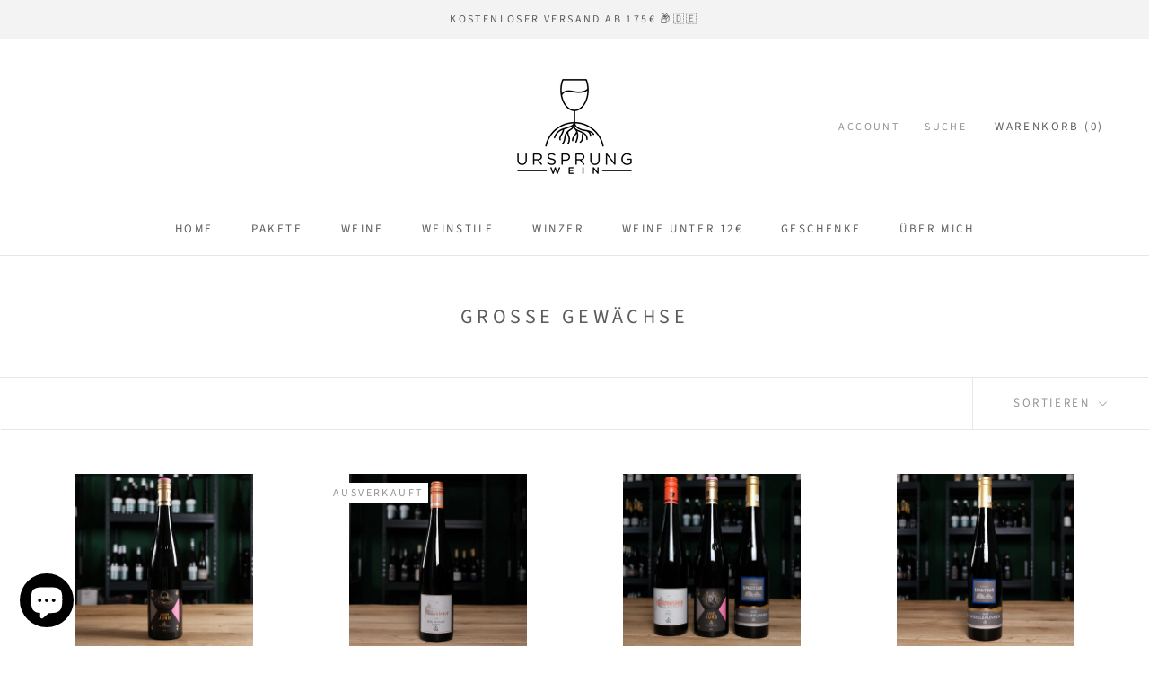

--- FILE ---
content_type: text/html; charset=utf-8
request_url: https://www.ursprungwein.de/collections/vdp-grosse-gewachse
body_size: 28684
content:
<!doctype html>

<html class="no-js" lang="de">
  <head>
    <meta charset="utf-8"> 
    <meta http-equiv="X-UA-Compatible" content="IE=edge,chrome=1">
    <meta name="viewport" content="width=device-width, initial-scale=1.0, height=device-height, minimum-scale=1.0, maximum-scale=1.0">
    <meta name="theme-color" content="">

    <title>
      Grosse Gewächse &ndash; Ursprung Wein
    </title><link rel="canonical" href="https://www.ursprungwein.de/collections/vdp-grosse-gewachse"><link rel="shortcut icon" href="//www.ursprungwein.de/cdn/shop/files/Ursprung_Wein_js_vm-02_4fc7bf23-c37d-403d-b820-dd2110c30333_96x.png?v=1630613226" type="image/png"><meta property="og:type" content="website">
  <meta property="og:title" content="Grosse Gewächse">
  <meta property="og:image" content="http://www.ursprungwein.de/cdn/shop/files/HOHENRAINGG.jpg?v=1698667953">
  <meta property="og:image:secure_url" content="https://www.ursprungwein.de/cdn/shop/files/HOHENRAINGG.jpg?v=1698667953">
  <meta property="og:image:width" content="3751">
  <meta property="og:image:height" content="3751"><meta property="og:url" content="https://www.ursprungwein.de/collections/vdp-grosse-gewachse">
<meta property="og:site_name" content="Ursprung Wein"><meta name="twitter:card" content="summary"><meta name="twitter:title" content="Grosse Gewächse">
  <meta name="twitter:description" content="">
  <meta name="twitter:image" content="https://www.ursprungwein.de/cdn/shop/files/HOHENRAINGG_600x600_crop_center.jpg?v=1698667953">
    <style>
  @font-face {
  font-family: "Source Sans Pro";
  font-weight: 400;
  font-style: normal;
  font-display: fallback;
  src: url("//www.ursprungwein.de/cdn/fonts/source_sans_pro/sourcesanspro_n4.50ae3e156aed9a794db7e94c4d00984c7b66616c.woff2") format("woff2"),
       url("//www.ursprungwein.de/cdn/fonts/source_sans_pro/sourcesanspro_n4.d1662e048bd96ae7123e46600ff9744c0d84502d.woff") format("woff");
}

  @font-face {
  font-family: "Source Sans Pro";
  font-weight: 400;
  font-style: normal;
  font-display: fallback;
  src: url("//www.ursprungwein.de/cdn/fonts/source_sans_pro/sourcesanspro_n4.50ae3e156aed9a794db7e94c4d00984c7b66616c.woff2") format("woff2"),
       url("//www.ursprungwein.de/cdn/fonts/source_sans_pro/sourcesanspro_n4.d1662e048bd96ae7123e46600ff9744c0d84502d.woff") format("woff");
}


  @font-face {
  font-family: "Source Sans Pro";
  font-weight: 700;
  font-style: normal;
  font-display: fallback;
  src: url("//www.ursprungwein.de/cdn/fonts/source_sans_pro/sourcesanspro_n7.41cbad1715ffa6489ec3aab1c16fda6d5bdf2235.woff2") format("woff2"),
       url("//www.ursprungwein.de/cdn/fonts/source_sans_pro/sourcesanspro_n7.01173495588557d2be0eb2bb2ecdf8e4f01cf917.woff") format("woff");
}

  @font-face {
  font-family: "Source Sans Pro";
  font-weight: 400;
  font-style: italic;
  font-display: fallback;
  src: url("//www.ursprungwein.de/cdn/fonts/source_sans_pro/sourcesanspro_i4.130f29b9baa0095b80aea9236ca9ef6ab0069c67.woff2") format("woff2"),
       url("//www.ursprungwein.de/cdn/fonts/source_sans_pro/sourcesanspro_i4.6146c8c8ae7b8853ccbbc8b859fcf805016ee743.woff") format("woff");
}

  @font-face {
  font-family: "Source Sans Pro";
  font-weight: 700;
  font-style: italic;
  font-display: fallback;
  src: url("//www.ursprungwein.de/cdn/fonts/source_sans_pro/sourcesanspro_i7.98bb15b3a23880a6e1d86ade6dbb197526ff768d.woff2") format("woff2"),
       url("//www.ursprungwein.de/cdn/fonts/source_sans_pro/sourcesanspro_i7.6274cea5e22a575d33653322a4399caadffb1338.woff") format("woff");
}


  :root {
    --heading-font-family : "Source Sans Pro", sans-serif;
    --heading-font-weight : 400;
    --heading-font-style  : normal;

    --text-font-family : "Source Sans Pro", sans-serif;
    --text-font-weight : 400;
    --text-font-style  : normal;

    --base-text-font-size   : 15px;
    --default-text-font-size: 14px;--background          : #ffffff;
    --background-rgb      : 255, 255, 255;
    --light-background    : #ffffff;
    --light-background-rgb: 255, 255, 255;
    --heading-color       : #5c5c5c;
    --text-color          : #5c5c5c;
    --text-color-rgb      : 92, 92, 92;
    --text-color-light    : #939393;
    --text-color-light-rgb: 147, 147, 147;
    --link-color          : #323232;
    --link-color-rgb      : 50, 50, 50;
    --border-color        : #e7e7e7;
    --border-color-rgb    : 231, 231, 231;

    --button-background    : #5c5c5c;
    --button-background-rgb: 92, 92, 92;
    --button-text-color    : #ffffff;

    --header-background       : #ffffff;
    --header-heading-color    : #5c5c5c;
    --header-light-text-color : #939393;
    --header-border-color     : #e7e7e7;

    --footer-background    : #ffffff;
    --footer-text-color    : #939393;
    --footer-heading-color : #5c5c5c;
    --footer-border-color  : #efefef;

    --navigation-background      : #ffffff;
    --navigation-background-rgb  : 255, 255, 255;
    --navigation-text-color      : #5c5c5c;
    --navigation-text-color-light: rgba(92, 92, 92, 0.5);
    --navigation-border-color    : rgba(92, 92, 92, 0.25);

    --newsletter-popup-background     : #ffffff;
    --newsletter-popup-text-color     : #1c1b1b;
    --newsletter-popup-text-color-rgb : 28, 27, 27;

    --secondary-elements-background       : #5c5c5c;
    --secondary-elements-background-rgb   : 92, 92, 92;
    --secondary-elements-text-color       : #ffffff;
    --secondary-elements-text-color-light : rgba(255, 255, 255, 0.5);
    --secondary-elements-border-color     : rgba(255, 255, 255, 0.25);

    --product-sale-price-color    : #f94c43;
    --product-sale-price-color-rgb: 249, 76, 67;

    /* Products */

    --horizontal-spacing-four-products-per-row: 40px;
        --horizontal-spacing-two-products-per-row : 40px;

    --vertical-spacing-four-products-per-row: 60px;
        --vertical-spacing-two-products-per-row : 75px;

    /* Animation */
    --drawer-transition-timing: cubic-bezier(0.645, 0.045, 0.355, 1);
    --header-base-height: 80px; /* We set a default for browsers that do not support CSS variables */

    /* Cursors */
    --cursor-zoom-in-svg    : url(//www.ursprungwein.de/cdn/shop/t/2/assets/cursor-zoom-in.svg?v=122378749701556440601615634481);
    --cursor-zoom-in-2x-svg : url(//www.ursprungwein.de/cdn/shop/t/2/assets/cursor-zoom-in-2x.svg?v=50835523267676239671615634481);
  }
</style>

<script>
  // IE11 does not have support for CSS variables, so we have to polyfill them
  if (!(((window || {}).CSS || {}).supports && window.CSS.supports('(--a: 0)'))) {
    const script = document.createElement('script');
    script.type = 'text/javascript';
    script.src = 'https://cdn.jsdelivr.net/npm/css-vars-ponyfill@2';
    script.onload = function() {
      cssVars({});
    };

    document.getElementsByTagName('head')[0].appendChild(script);
  }
</script>

    <script>window.performance && window.performance.mark && window.performance.mark('shopify.content_for_header.start');</script><meta name="google-site-verification" content="K3uMsLRFjAXx7rLi9PhfDLQoMtZvlvwmthF8Cbjv868">
<meta id="shopify-digital-wallet" name="shopify-digital-wallet" content="/55365566647/digital_wallets/dialog">
<meta name="shopify-checkout-api-token" content="d04c86d10ae44b25bec71a682ee8022f">
<meta id="in-context-paypal-metadata" data-shop-id="55365566647" data-venmo-supported="false" data-environment="production" data-locale="de_DE" data-paypal-v4="true" data-currency="EUR">
<link rel="alternate" type="application/atom+xml" title="Feed" href="/collections/vdp-grosse-gewachse.atom" />
<link rel="alternate" type="application/json+oembed" href="https://www.ursprungwein.de/collections/vdp-grosse-gewachse.oembed">
<script async="async" src="/checkouts/internal/preloads.js?locale=de-DE"></script>
<link rel="preconnect" href="https://shop.app" crossorigin="anonymous">
<script async="async" src="https://shop.app/checkouts/internal/preloads.js?locale=de-DE&shop_id=55365566647" crossorigin="anonymous"></script>
<script id="apple-pay-shop-capabilities" type="application/json">{"shopId":55365566647,"countryCode":"DE","currencyCode":"EUR","merchantCapabilities":["supports3DS"],"merchantId":"gid:\/\/shopify\/Shop\/55365566647","merchantName":"Ursprung Wein","requiredBillingContactFields":["postalAddress","email"],"requiredShippingContactFields":["postalAddress","email"],"shippingType":"shipping","supportedNetworks":["visa","maestro","masterCard","amex"],"total":{"type":"pending","label":"Ursprung Wein","amount":"1.00"},"shopifyPaymentsEnabled":true,"supportsSubscriptions":true}</script>
<script id="shopify-features" type="application/json">{"accessToken":"d04c86d10ae44b25bec71a682ee8022f","betas":["rich-media-storefront-analytics"],"domain":"www.ursprungwein.de","predictiveSearch":true,"shopId":55365566647,"locale":"de"}</script>
<script>var Shopify = Shopify || {};
Shopify.shop = "ursprung-wein.myshopify.com";
Shopify.locale = "de";
Shopify.currency = {"active":"EUR","rate":"1.0"};
Shopify.country = "DE";
Shopify.theme = {"name":"Prestige","id":120797954231,"schema_name":"Prestige","schema_version":"4.12.2","theme_store_id":null,"role":"main"};
Shopify.theme.handle = "null";
Shopify.theme.style = {"id":null,"handle":null};
Shopify.cdnHost = "www.ursprungwein.de/cdn";
Shopify.routes = Shopify.routes || {};
Shopify.routes.root = "/";</script>
<script type="module">!function(o){(o.Shopify=o.Shopify||{}).modules=!0}(window);</script>
<script>!function(o){function n(){var o=[];function n(){o.push(Array.prototype.slice.apply(arguments))}return n.q=o,n}var t=o.Shopify=o.Shopify||{};t.loadFeatures=n(),t.autoloadFeatures=n()}(window);</script>
<script>
  window.ShopifyPay = window.ShopifyPay || {};
  window.ShopifyPay.apiHost = "shop.app\/pay";
  window.ShopifyPay.redirectState = null;
</script>
<script id="shop-js-analytics" type="application/json">{"pageType":"collection"}</script>
<script defer="defer" async type="module" src="//www.ursprungwein.de/cdn/shopifycloud/shop-js/modules/v2/client.init-shop-cart-sync_BH0MO3MH.de.esm.js"></script>
<script defer="defer" async type="module" src="//www.ursprungwein.de/cdn/shopifycloud/shop-js/modules/v2/chunk.common_BErAfWaM.esm.js"></script>
<script defer="defer" async type="module" src="//www.ursprungwein.de/cdn/shopifycloud/shop-js/modules/v2/chunk.modal_DqzNaksh.esm.js"></script>
<script type="module">
  await import("//www.ursprungwein.de/cdn/shopifycloud/shop-js/modules/v2/client.init-shop-cart-sync_BH0MO3MH.de.esm.js");
await import("//www.ursprungwein.de/cdn/shopifycloud/shop-js/modules/v2/chunk.common_BErAfWaM.esm.js");
await import("//www.ursprungwein.de/cdn/shopifycloud/shop-js/modules/v2/chunk.modal_DqzNaksh.esm.js");

  window.Shopify.SignInWithShop?.initShopCartSync?.({"fedCMEnabled":true,"windoidEnabled":true});

</script>
<script>
  window.Shopify = window.Shopify || {};
  if (!window.Shopify.featureAssets) window.Shopify.featureAssets = {};
  window.Shopify.featureAssets['shop-js'] = {"shop-cart-sync":["modules/v2/client.shop-cart-sync__0cGp0nR.de.esm.js","modules/v2/chunk.common_BErAfWaM.esm.js","modules/v2/chunk.modal_DqzNaksh.esm.js"],"init-fed-cm":["modules/v2/client.init-fed-cm_CM6VDTst.de.esm.js","modules/v2/chunk.common_BErAfWaM.esm.js","modules/v2/chunk.modal_DqzNaksh.esm.js"],"init-shop-email-lookup-coordinator":["modules/v2/client.init-shop-email-lookup-coordinator_CBMbWck_.de.esm.js","modules/v2/chunk.common_BErAfWaM.esm.js","modules/v2/chunk.modal_DqzNaksh.esm.js"],"init-windoid":["modules/v2/client.init-windoid_BLu1c52k.de.esm.js","modules/v2/chunk.common_BErAfWaM.esm.js","modules/v2/chunk.modal_DqzNaksh.esm.js"],"shop-button":["modules/v2/client.shop-button_CA8sgLdC.de.esm.js","modules/v2/chunk.common_BErAfWaM.esm.js","modules/v2/chunk.modal_DqzNaksh.esm.js"],"shop-cash-offers":["modules/v2/client.shop-cash-offers_CtGlpQVP.de.esm.js","modules/v2/chunk.common_BErAfWaM.esm.js","modules/v2/chunk.modal_DqzNaksh.esm.js"],"shop-toast-manager":["modules/v2/client.shop-toast-manager_uf2EYvu_.de.esm.js","modules/v2/chunk.common_BErAfWaM.esm.js","modules/v2/chunk.modal_DqzNaksh.esm.js"],"init-shop-cart-sync":["modules/v2/client.init-shop-cart-sync_BH0MO3MH.de.esm.js","modules/v2/chunk.common_BErAfWaM.esm.js","modules/v2/chunk.modal_DqzNaksh.esm.js"],"init-customer-accounts-sign-up":["modules/v2/client.init-customer-accounts-sign-up_GYoAbbBa.de.esm.js","modules/v2/client.shop-login-button_BwiwRr-G.de.esm.js","modules/v2/chunk.common_BErAfWaM.esm.js","modules/v2/chunk.modal_DqzNaksh.esm.js"],"pay-button":["modules/v2/client.pay-button_Fn8OU5F0.de.esm.js","modules/v2/chunk.common_BErAfWaM.esm.js","modules/v2/chunk.modal_DqzNaksh.esm.js"],"init-customer-accounts":["modules/v2/client.init-customer-accounts_hH0NE_bx.de.esm.js","modules/v2/client.shop-login-button_BwiwRr-G.de.esm.js","modules/v2/chunk.common_BErAfWaM.esm.js","modules/v2/chunk.modal_DqzNaksh.esm.js"],"avatar":["modules/v2/client.avatar_BTnouDA3.de.esm.js"],"init-shop-for-new-customer-accounts":["modules/v2/client.init-shop-for-new-customer-accounts_iGaU0q4U.de.esm.js","modules/v2/client.shop-login-button_BwiwRr-G.de.esm.js","modules/v2/chunk.common_BErAfWaM.esm.js","modules/v2/chunk.modal_DqzNaksh.esm.js"],"shop-follow-button":["modules/v2/client.shop-follow-button_DfZt4rU7.de.esm.js","modules/v2/chunk.common_BErAfWaM.esm.js","modules/v2/chunk.modal_DqzNaksh.esm.js"],"checkout-modal":["modules/v2/client.checkout-modal_BkbVv7me.de.esm.js","modules/v2/chunk.common_BErAfWaM.esm.js","modules/v2/chunk.modal_DqzNaksh.esm.js"],"shop-login-button":["modules/v2/client.shop-login-button_BwiwRr-G.de.esm.js","modules/v2/chunk.common_BErAfWaM.esm.js","modules/v2/chunk.modal_DqzNaksh.esm.js"],"lead-capture":["modules/v2/client.lead-capture_uTCHmOe0.de.esm.js","modules/v2/chunk.common_BErAfWaM.esm.js","modules/v2/chunk.modal_DqzNaksh.esm.js"],"shop-login":["modules/v2/client.shop-login_DZ2U4X68.de.esm.js","modules/v2/chunk.common_BErAfWaM.esm.js","modules/v2/chunk.modal_DqzNaksh.esm.js"],"payment-terms":["modules/v2/client.payment-terms_ARjsA2tN.de.esm.js","modules/v2/chunk.common_BErAfWaM.esm.js","modules/v2/chunk.modal_DqzNaksh.esm.js"]};
</script>
<script>(function() {
  var isLoaded = false;
  function asyncLoad() {
    if (isLoaded) return;
    isLoaded = true;
    var urls = ["https:\/\/static.klaviyo.com\/onsite\/js\/klaviyo.js?company_id=RXH542\u0026shop=ursprung-wein.myshopify.com","https:\/\/static.klaviyo.com\/onsite\/js\/klaviyo.js?company_id=RXH542\u0026shop=ursprung-wein.myshopify.com"];
    for (var i = 0; i < urls.length; i++) {
      var s = document.createElement('script');
      s.type = 'text/javascript';
      s.async = true;
      s.src = urls[i];
      var x = document.getElementsByTagName('script')[0];
      x.parentNode.insertBefore(s, x);
    }
  };
  if(window.attachEvent) {
    window.attachEvent('onload', asyncLoad);
  } else {
    window.addEventListener('load', asyncLoad, false);
  }
})();</script>
<script id="__st">var __st={"a":55365566647,"offset":3600,"reqid":"40098fcd-cf74-437f-b6b7-c3dc47c0f113-1769747567","pageurl":"www.ursprungwein.de\/collections\/vdp-grosse-gewachse","u":"083baba90a2d","p":"collection","rtyp":"collection","rid":280222367927};</script>
<script>window.ShopifyPaypalV4VisibilityTracking = true;</script>
<script id="captcha-bootstrap">!function(){'use strict';const t='contact',e='account',n='new_comment',o=[[t,t],['blogs',n],['comments',n],[t,'customer']],c=[[e,'customer_login'],[e,'guest_login'],[e,'recover_customer_password'],[e,'create_customer']],r=t=>t.map((([t,e])=>`form[action*='/${t}']:not([data-nocaptcha='true']) input[name='form_type'][value='${e}']`)).join(','),a=t=>()=>t?[...document.querySelectorAll(t)].map((t=>t.form)):[];function s(){const t=[...o],e=r(t);return a(e)}const i='password',u='form_key',d=['recaptcha-v3-token','g-recaptcha-response','h-captcha-response',i],f=()=>{try{return window.sessionStorage}catch{return}},m='__shopify_v',_=t=>t.elements[u];function p(t,e,n=!1){try{const o=window.sessionStorage,c=JSON.parse(o.getItem(e)),{data:r}=function(t){const{data:e,action:n}=t;return t[m]||n?{data:e,action:n}:{data:t,action:n}}(c);for(const[e,n]of Object.entries(r))t.elements[e]&&(t.elements[e].value=n);n&&o.removeItem(e)}catch(o){console.error('form repopulation failed',{error:o})}}const l='form_type',E='cptcha';function T(t){t.dataset[E]=!0}const w=window,h=w.document,L='Shopify',v='ce_forms',y='captcha';let A=!1;((t,e)=>{const n=(g='f06e6c50-85a8-45c8-87d0-21a2b65856fe',I='https://cdn.shopify.com/shopifycloud/storefront-forms-hcaptcha/ce_storefront_forms_captcha_hcaptcha.v1.5.2.iife.js',D={infoText:'Durch hCaptcha geschützt',privacyText:'Datenschutz',termsText:'Allgemeine Geschäftsbedingungen'},(t,e,n)=>{const o=w[L][v],c=o.bindForm;if(c)return c(t,g,e,D).then(n);var r;o.q.push([[t,g,e,D],n]),r=I,A||(h.body.append(Object.assign(h.createElement('script'),{id:'captcha-provider',async:!0,src:r})),A=!0)});var g,I,D;w[L]=w[L]||{},w[L][v]=w[L][v]||{},w[L][v].q=[],w[L][y]=w[L][y]||{},w[L][y].protect=function(t,e){n(t,void 0,e),T(t)},Object.freeze(w[L][y]),function(t,e,n,w,h,L){const[v,y,A,g]=function(t,e,n){const i=e?o:[],u=t?c:[],d=[...i,...u],f=r(d),m=r(i),_=r(d.filter((([t,e])=>n.includes(e))));return[a(f),a(m),a(_),s()]}(w,h,L),I=t=>{const e=t.target;return e instanceof HTMLFormElement?e:e&&e.form},D=t=>v().includes(t);t.addEventListener('submit',(t=>{const e=I(t);if(!e)return;const n=D(e)&&!e.dataset.hcaptchaBound&&!e.dataset.recaptchaBound,o=_(e),c=g().includes(e)&&(!o||!o.value);(n||c)&&t.preventDefault(),c&&!n&&(function(t){try{if(!f())return;!function(t){const e=f();if(!e)return;const n=_(t);if(!n)return;const o=n.value;o&&e.removeItem(o)}(t);const e=Array.from(Array(32),(()=>Math.random().toString(36)[2])).join('');!function(t,e){_(t)||t.append(Object.assign(document.createElement('input'),{type:'hidden',name:u})),t.elements[u].value=e}(t,e),function(t,e){const n=f();if(!n)return;const o=[...t.querySelectorAll(`input[type='${i}']`)].map((({name:t})=>t)),c=[...d,...o],r={};for(const[a,s]of new FormData(t).entries())c.includes(a)||(r[a]=s);n.setItem(e,JSON.stringify({[m]:1,action:t.action,data:r}))}(t,e)}catch(e){console.error('failed to persist form',e)}}(e),e.submit())}));const S=(t,e)=>{t&&!t.dataset[E]&&(n(t,e.some((e=>e===t))),T(t))};for(const o of['focusin','change'])t.addEventListener(o,(t=>{const e=I(t);D(e)&&S(e,y())}));const B=e.get('form_key'),M=e.get(l),P=B&&M;t.addEventListener('DOMContentLoaded',(()=>{const t=y();if(P)for(const e of t)e.elements[l].value===M&&p(e,B);[...new Set([...A(),...v().filter((t=>'true'===t.dataset.shopifyCaptcha))])].forEach((e=>S(e,t)))}))}(h,new URLSearchParams(w.location.search),n,t,e,['guest_login'])})(!0,!0)}();</script>
<script integrity="sha256-4kQ18oKyAcykRKYeNunJcIwy7WH5gtpwJnB7kiuLZ1E=" data-source-attribution="shopify.loadfeatures" defer="defer" src="//www.ursprungwein.de/cdn/shopifycloud/storefront/assets/storefront/load_feature-a0a9edcb.js" crossorigin="anonymous"></script>
<script crossorigin="anonymous" defer="defer" src="//www.ursprungwein.de/cdn/shopifycloud/storefront/assets/shopify_pay/storefront-65b4c6d7.js?v=20250812"></script>
<script data-source-attribution="shopify.dynamic_checkout.dynamic.init">var Shopify=Shopify||{};Shopify.PaymentButton=Shopify.PaymentButton||{isStorefrontPortableWallets:!0,init:function(){window.Shopify.PaymentButton.init=function(){};var t=document.createElement("script");t.src="https://www.ursprungwein.de/cdn/shopifycloud/portable-wallets/latest/portable-wallets.de.js",t.type="module",document.head.appendChild(t)}};
</script>
<script data-source-attribution="shopify.dynamic_checkout.buyer_consent">
  function portableWalletsHideBuyerConsent(e){var t=document.getElementById("shopify-buyer-consent"),n=document.getElementById("shopify-subscription-policy-button");t&&n&&(t.classList.add("hidden"),t.setAttribute("aria-hidden","true"),n.removeEventListener("click",e))}function portableWalletsShowBuyerConsent(e){var t=document.getElementById("shopify-buyer-consent"),n=document.getElementById("shopify-subscription-policy-button");t&&n&&(t.classList.remove("hidden"),t.removeAttribute("aria-hidden"),n.addEventListener("click",e))}window.Shopify?.PaymentButton&&(window.Shopify.PaymentButton.hideBuyerConsent=portableWalletsHideBuyerConsent,window.Shopify.PaymentButton.showBuyerConsent=portableWalletsShowBuyerConsent);
</script>
<script data-source-attribution="shopify.dynamic_checkout.cart.bootstrap">document.addEventListener("DOMContentLoaded",(function(){function t(){return document.querySelector("shopify-accelerated-checkout-cart, shopify-accelerated-checkout")}if(t())Shopify.PaymentButton.init();else{new MutationObserver((function(e,n){t()&&(Shopify.PaymentButton.init(),n.disconnect())})).observe(document.body,{childList:!0,subtree:!0})}}));
</script>
<script id='scb4127' type='text/javascript' async='' src='https://www.ursprungwein.de/cdn/shopifycloud/privacy-banner/storefront-banner.js'></script><link id="shopify-accelerated-checkout-styles" rel="stylesheet" media="screen" href="https://www.ursprungwein.de/cdn/shopifycloud/portable-wallets/latest/accelerated-checkout-backwards-compat.css" crossorigin="anonymous">
<style id="shopify-accelerated-checkout-cart">
        #shopify-buyer-consent {
  margin-top: 1em;
  display: inline-block;
  width: 100%;
}

#shopify-buyer-consent.hidden {
  display: none;
}

#shopify-subscription-policy-button {
  background: none;
  border: none;
  padding: 0;
  text-decoration: underline;
  font-size: inherit;
  cursor: pointer;
}

#shopify-subscription-policy-button::before {
  box-shadow: none;
}

      </style>

<script>window.performance && window.performance.mark && window.performance.mark('shopify.content_for_header.end');</script>

    <link rel="stylesheet" href="//www.ursprungwein.de/cdn/shop/t/2/assets/theme.css?v=130160669492544993261760361987">

    <script>// This allows to expose several variables to the global scope, to be used in scripts
      window.theme = {
        pageType: "collection",
        moneyFormat: "€{{amount_with_comma_separator}}",
        moneyWithCurrencyFormat: "€{{amount_with_comma_separator}} EUR",
        productImageSize: "short",
        searchMode: "product,article",
        showPageTransition: false,
        showElementStaggering: true,
        showImageZooming: true
      };

      window.routes = {
        rootUrl: "\/",
        rootUrlWithoutSlash: '',
        cartUrl: "\/cart",
        cartAddUrl: "\/cart\/add",
        cartChangeUrl: "\/cart\/change",
        searchUrl: "\/search",
        productRecommendationsUrl: "\/recommendations\/products"
      };

      window.languages = {
        cartAddNote: "Bestellnotiz hinzufügen",
        cartEditNote: "Bestellnotiz bearbeiten",
        productImageLoadingError: "Dieses Bild konnte nicht geladen werden. Bitte versuche die Seite neu zu laden.",
        productFormAddToCart: "In den Warenkorb",
        productFormUnavailable: "Nicht verfügbar",
        productFormSoldOut: "Ausverkauft",
        shippingEstimatorOneResult: "1 Option verfügbar:",
        shippingEstimatorMoreResults: "{{count}} Optionen verfügbar:",
        shippingEstimatorNoResults: "Es konnte kein Versand gefunden werden"
      };

      window.lazySizesConfig = {
        loadHidden: false,
        hFac: 0.5,
        expFactor: 2,
        ricTimeout: 150,
        lazyClass: 'Image--lazyLoad',
        loadingClass: 'Image--lazyLoading',
        loadedClass: 'Image--lazyLoaded'
      };

      document.documentElement.className = document.documentElement.className.replace('no-js', 'js');
      document.documentElement.style.setProperty('--window-height', window.innerHeight + 'px');

      // We do a quick detection of some features (we could use Modernizr but for so little...)
      (function() {
        document.documentElement.className += ((window.CSS && window.CSS.supports('(position: sticky) or (position: -webkit-sticky)')) ? ' supports-sticky' : ' no-supports-sticky');
        document.documentElement.className += (window.matchMedia('(-moz-touch-enabled: 1), (hover: none)')).matches ? ' no-supports-hover' : ' supports-hover';
      }());
    </script>

    <script src="//www.ursprungwein.de/cdn/shop/t/2/assets/lazysizes.min.js?v=174358363404432586981615634465" async></script><script src="https://polyfill-fastly.net/v3/polyfill.min.js?unknown=polyfill&features=fetch,Element.prototype.closest,Element.prototype.remove,Element.prototype.classList,Array.prototype.includes,Array.prototype.fill,Object.assign,CustomEvent,IntersectionObserver,IntersectionObserverEntry,URL" defer></script>
    <script src="//www.ursprungwein.de/cdn/shop/t/2/assets/libs.min.js?v=26178543184394469741615634464" defer></script>
    <script src="//www.ursprungwein.de/cdn/shop/t/2/assets/theme.min.js?v=3211174084529572291615634468" defer></script>
    <script src="//www.ursprungwein.de/cdn/shop/t/2/assets/custom.js?v=183944157590872491501615634466" defer></script>

    <script>
      (function () {
        window.onpageshow = function() {
          if (window.theme.showPageTransition) {
            var pageTransition = document.querySelector('.PageTransition');

            if (pageTransition) {
              pageTransition.style.visibility = 'visible';
              pageTransition.style.opacity = '0';
            }
          }

          // When the page is loaded from the cache, we have to reload the cart content
          document.documentElement.dispatchEvent(new CustomEvent('cart:refresh', {
            bubbles: true
          }));
        };
      })();
    </script>

    


  <script type="application/ld+json">
  {
    "@context": "http://schema.org",
    "@type": "BreadcrumbList",
  "itemListElement": [{
      "@type": "ListItem",
      "position": 1,
      "name": "Translation missing: de.general.breadcrumb.home",
      "item": "https://www.ursprungwein.de"
    },{
          "@type": "ListItem",
          "position": 2,
          "name": "Grosse Gewächse",
          "item": "https://www.ursprungwein.de/collections/vdp-grosse-gewachse"
        }]
  }
  </script>

  <!-- BEGIN app block: shopify://apps/klaviyo-email-marketing-sms/blocks/klaviyo-onsite-embed/2632fe16-c075-4321-a88b-50b567f42507 -->












  <script async src="https://static.klaviyo.com/onsite/js/RXH542/klaviyo.js?company_id=RXH542"></script>
  <script>!function(){if(!window.klaviyo){window._klOnsite=window._klOnsite||[];try{window.klaviyo=new Proxy({},{get:function(n,i){return"push"===i?function(){var n;(n=window._klOnsite).push.apply(n,arguments)}:function(){for(var n=arguments.length,o=new Array(n),w=0;w<n;w++)o[w]=arguments[w];var t="function"==typeof o[o.length-1]?o.pop():void 0,e=new Promise((function(n){window._klOnsite.push([i].concat(o,[function(i){t&&t(i),n(i)}]))}));return e}}})}catch(n){window.klaviyo=window.klaviyo||[],window.klaviyo.push=function(){var n;(n=window._klOnsite).push.apply(n,arguments)}}}}();</script>

  




  <script>
    window.klaviyoReviewsProductDesignMode = false
  </script>







<!-- END app block --><script src="https://cdn.shopify.com/extensions/e8878072-2f6b-4e89-8082-94b04320908d/inbox-1254/assets/inbox-chat-loader.js" type="text/javascript" defer="defer"></script>
<link href="https://monorail-edge.shopifysvc.com" rel="dns-prefetch">
<script>(function(){if ("sendBeacon" in navigator && "performance" in window) {try {var session_token_from_headers = performance.getEntriesByType('navigation')[0].serverTiming.find(x => x.name == '_s').description;} catch {var session_token_from_headers = undefined;}var session_cookie_matches = document.cookie.match(/_shopify_s=([^;]*)/);var session_token_from_cookie = session_cookie_matches && session_cookie_matches.length === 2 ? session_cookie_matches[1] : "";var session_token = session_token_from_headers || session_token_from_cookie || "";function handle_abandonment_event(e) {var entries = performance.getEntries().filter(function(entry) {return /monorail-edge.shopifysvc.com/.test(entry.name);});if (!window.abandonment_tracked && entries.length === 0) {window.abandonment_tracked = true;var currentMs = Date.now();var navigation_start = performance.timing.navigationStart;var payload = {shop_id: 55365566647,url: window.location.href,navigation_start,duration: currentMs - navigation_start,session_token,page_type: "collection"};window.navigator.sendBeacon("https://monorail-edge.shopifysvc.com/v1/produce", JSON.stringify({schema_id: "online_store_buyer_site_abandonment/1.1",payload: payload,metadata: {event_created_at_ms: currentMs,event_sent_at_ms: currentMs}}));}}window.addEventListener('pagehide', handle_abandonment_event);}}());</script>
<script id="web-pixels-manager-setup">(function e(e,d,r,n,o){if(void 0===o&&(o={}),!Boolean(null===(a=null===(i=window.Shopify)||void 0===i?void 0:i.analytics)||void 0===a?void 0:a.replayQueue)){var i,a;window.Shopify=window.Shopify||{};var t=window.Shopify;t.analytics=t.analytics||{};var s=t.analytics;s.replayQueue=[],s.publish=function(e,d,r){return s.replayQueue.push([e,d,r]),!0};try{self.performance.mark("wpm:start")}catch(e){}var l=function(){var e={modern:/Edge?\/(1{2}[4-9]|1[2-9]\d|[2-9]\d{2}|\d{4,})\.\d+(\.\d+|)|Firefox\/(1{2}[4-9]|1[2-9]\d|[2-9]\d{2}|\d{4,})\.\d+(\.\d+|)|Chrom(ium|e)\/(9{2}|\d{3,})\.\d+(\.\d+|)|(Maci|X1{2}).+ Version\/(15\.\d+|(1[6-9]|[2-9]\d|\d{3,})\.\d+)([,.]\d+|)( \(\w+\)|)( Mobile\/\w+|) Safari\/|Chrome.+OPR\/(9{2}|\d{3,})\.\d+\.\d+|(CPU[ +]OS|iPhone[ +]OS|CPU[ +]iPhone|CPU IPhone OS|CPU iPad OS)[ +]+(15[._]\d+|(1[6-9]|[2-9]\d|\d{3,})[._]\d+)([._]\d+|)|Android:?[ /-](13[3-9]|1[4-9]\d|[2-9]\d{2}|\d{4,})(\.\d+|)(\.\d+|)|Android.+Firefox\/(13[5-9]|1[4-9]\d|[2-9]\d{2}|\d{4,})\.\d+(\.\d+|)|Android.+Chrom(ium|e)\/(13[3-9]|1[4-9]\d|[2-9]\d{2}|\d{4,})\.\d+(\.\d+|)|SamsungBrowser\/([2-9]\d|\d{3,})\.\d+/,legacy:/Edge?\/(1[6-9]|[2-9]\d|\d{3,})\.\d+(\.\d+|)|Firefox\/(5[4-9]|[6-9]\d|\d{3,})\.\d+(\.\d+|)|Chrom(ium|e)\/(5[1-9]|[6-9]\d|\d{3,})\.\d+(\.\d+|)([\d.]+$|.*Safari\/(?![\d.]+ Edge\/[\d.]+$))|(Maci|X1{2}).+ Version\/(10\.\d+|(1[1-9]|[2-9]\d|\d{3,})\.\d+)([,.]\d+|)( \(\w+\)|)( Mobile\/\w+|) Safari\/|Chrome.+OPR\/(3[89]|[4-9]\d|\d{3,})\.\d+\.\d+|(CPU[ +]OS|iPhone[ +]OS|CPU[ +]iPhone|CPU IPhone OS|CPU iPad OS)[ +]+(10[._]\d+|(1[1-9]|[2-9]\d|\d{3,})[._]\d+)([._]\d+|)|Android:?[ /-](13[3-9]|1[4-9]\d|[2-9]\d{2}|\d{4,})(\.\d+|)(\.\d+|)|Mobile Safari.+OPR\/([89]\d|\d{3,})\.\d+\.\d+|Android.+Firefox\/(13[5-9]|1[4-9]\d|[2-9]\d{2}|\d{4,})\.\d+(\.\d+|)|Android.+Chrom(ium|e)\/(13[3-9]|1[4-9]\d|[2-9]\d{2}|\d{4,})\.\d+(\.\d+|)|Android.+(UC? ?Browser|UCWEB|U3)[ /]?(15\.([5-9]|\d{2,})|(1[6-9]|[2-9]\d|\d{3,})\.\d+)\.\d+|SamsungBrowser\/(5\.\d+|([6-9]|\d{2,})\.\d+)|Android.+MQ{2}Browser\/(14(\.(9|\d{2,})|)|(1[5-9]|[2-9]\d|\d{3,})(\.\d+|))(\.\d+|)|K[Aa][Ii]OS\/(3\.\d+|([4-9]|\d{2,})\.\d+)(\.\d+|)/},d=e.modern,r=e.legacy,n=navigator.userAgent;return n.match(d)?"modern":n.match(r)?"legacy":"unknown"}(),u="modern"===l?"modern":"legacy",c=(null!=n?n:{modern:"",legacy:""})[u],f=function(e){return[e.baseUrl,"/wpm","/b",e.hashVersion,"modern"===e.buildTarget?"m":"l",".js"].join("")}({baseUrl:d,hashVersion:r,buildTarget:u}),m=function(e){var d=e.version,r=e.bundleTarget,n=e.surface,o=e.pageUrl,i=e.monorailEndpoint;return{emit:function(e){var a=e.status,t=e.errorMsg,s=(new Date).getTime(),l=JSON.stringify({metadata:{event_sent_at_ms:s},events:[{schema_id:"web_pixels_manager_load/3.1",payload:{version:d,bundle_target:r,page_url:o,status:a,surface:n,error_msg:t},metadata:{event_created_at_ms:s}}]});if(!i)return console&&console.warn&&console.warn("[Web Pixels Manager] No Monorail endpoint provided, skipping logging."),!1;try{return self.navigator.sendBeacon.bind(self.navigator)(i,l)}catch(e){}var u=new XMLHttpRequest;try{return u.open("POST",i,!0),u.setRequestHeader("Content-Type","text/plain"),u.send(l),!0}catch(e){return console&&console.warn&&console.warn("[Web Pixels Manager] Got an unhandled error while logging to Monorail."),!1}}}}({version:r,bundleTarget:l,surface:e.surface,pageUrl:self.location.href,monorailEndpoint:e.monorailEndpoint});try{o.browserTarget=l,function(e){var d=e.src,r=e.async,n=void 0===r||r,o=e.onload,i=e.onerror,a=e.sri,t=e.scriptDataAttributes,s=void 0===t?{}:t,l=document.createElement("script"),u=document.querySelector("head"),c=document.querySelector("body");if(l.async=n,l.src=d,a&&(l.integrity=a,l.crossOrigin="anonymous"),s)for(var f in s)if(Object.prototype.hasOwnProperty.call(s,f))try{l.dataset[f]=s[f]}catch(e){}if(o&&l.addEventListener("load",o),i&&l.addEventListener("error",i),u)u.appendChild(l);else{if(!c)throw new Error("Did not find a head or body element to append the script");c.appendChild(l)}}({src:f,async:!0,onload:function(){if(!function(){var e,d;return Boolean(null===(d=null===(e=window.Shopify)||void 0===e?void 0:e.analytics)||void 0===d?void 0:d.initialized)}()){var d=window.webPixelsManager.init(e)||void 0;if(d){var r=window.Shopify.analytics;r.replayQueue.forEach((function(e){var r=e[0],n=e[1],o=e[2];d.publishCustomEvent(r,n,o)})),r.replayQueue=[],r.publish=d.publishCustomEvent,r.visitor=d.visitor,r.initialized=!0}}},onerror:function(){return m.emit({status:"failed",errorMsg:"".concat(f," has failed to load")})},sri:function(e){var d=/^sha384-[A-Za-z0-9+/=]+$/;return"string"==typeof e&&d.test(e)}(c)?c:"",scriptDataAttributes:o}),m.emit({status:"loading"})}catch(e){m.emit({status:"failed",errorMsg:(null==e?void 0:e.message)||"Unknown error"})}}})({shopId: 55365566647,storefrontBaseUrl: "https://www.ursprungwein.de",extensionsBaseUrl: "https://extensions.shopifycdn.com/cdn/shopifycloud/web-pixels-manager",monorailEndpoint: "https://monorail-edge.shopifysvc.com/unstable/produce_batch",surface: "storefront-renderer",enabledBetaFlags: ["2dca8a86"],webPixelsConfigList: [{"id":"996016396","configuration":"{\"config\":\"{\\\"google_tag_ids\\\":[\\\"G-Z3VXJYLYKG\\\",\\\"AW-398036966\\\",\\\"GT-WVGT6L7\\\"],\\\"target_country\\\":\\\"DE\\\",\\\"gtag_events\\\":[{\\\"type\\\":\\\"begin_checkout\\\",\\\"action_label\\\":[\\\"G-Z3VXJYLYKG\\\",\\\"AW-398036966\\\/6Y3cCMa2jYEDEOaf5r0B\\\"]},{\\\"type\\\":\\\"search\\\",\\\"action_label\\\":[\\\"G-Z3VXJYLYKG\\\",\\\"AW-398036966\\\/ft_UCMm2jYEDEOaf5r0B\\\"]},{\\\"type\\\":\\\"view_item\\\",\\\"action_label\\\":[\\\"G-Z3VXJYLYKG\\\",\\\"AW-398036966\\\/wBD_CMC2jYEDEOaf5r0B\\\",\\\"MC-VV7Y1512KC\\\"]},{\\\"type\\\":\\\"purchase\\\",\\\"action_label\\\":[\\\"G-Z3VXJYLYKG\\\",\\\"AW-398036966\\\/VEB7CL22jYEDEOaf5r0B\\\",\\\"MC-VV7Y1512KC\\\"]},{\\\"type\\\":\\\"page_view\\\",\\\"action_label\\\":[\\\"G-Z3VXJYLYKG\\\",\\\"AW-398036966\\\/Hh8LCLu0jYEDEOaf5r0B\\\",\\\"MC-VV7Y1512KC\\\"]},{\\\"type\\\":\\\"add_payment_info\\\",\\\"action_label\\\":[\\\"G-Z3VXJYLYKG\\\",\\\"AW-398036966\\\/jdP-CI-4jYEDEOaf5r0B\\\"]},{\\\"type\\\":\\\"add_to_cart\\\",\\\"action_label\\\":[\\\"G-Z3VXJYLYKG\\\",\\\"AW-398036966\\\/thFQCMO2jYEDEOaf5r0B\\\"]}],\\\"enable_monitoring_mode\\\":false}\"}","eventPayloadVersion":"v1","runtimeContext":"OPEN","scriptVersion":"b2a88bafab3e21179ed38636efcd8a93","type":"APP","apiClientId":1780363,"privacyPurposes":[],"dataSharingAdjustments":{"protectedCustomerApprovalScopes":["read_customer_address","read_customer_email","read_customer_name","read_customer_personal_data","read_customer_phone"]}},{"id":"shopify-app-pixel","configuration":"{}","eventPayloadVersion":"v1","runtimeContext":"STRICT","scriptVersion":"0450","apiClientId":"shopify-pixel","type":"APP","privacyPurposes":["ANALYTICS","MARKETING"]},{"id":"shopify-custom-pixel","eventPayloadVersion":"v1","runtimeContext":"LAX","scriptVersion":"0450","apiClientId":"shopify-pixel","type":"CUSTOM","privacyPurposes":["ANALYTICS","MARKETING"]}],isMerchantRequest: false,initData: {"shop":{"name":"Ursprung Wein","paymentSettings":{"currencyCode":"EUR"},"myshopifyDomain":"ursprung-wein.myshopify.com","countryCode":"DE","storefrontUrl":"https:\/\/www.ursprungwein.de"},"customer":null,"cart":null,"checkout":null,"productVariants":[],"purchasingCompany":null},},"https://www.ursprungwein.de/cdn","1d2a099fw23dfb22ep557258f5m7a2edbae",{"modern":"","legacy":""},{"shopId":"55365566647","storefrontBaseUrl":"https:\/\/www.ursprungwein.de","extensionBaseUrl":"https:\/\/extensions.shopifycdn.com\/cdn\/shopifycloud\/web-pixels-manager","surface":"storefront-renderer","enabledBetaFlags":"[\"2dca8a86\"]","isMerchantRequest":"false","hashVersion":"1d2a099fw23dfb22ep557258f5m7a2edbae","publish":"custom","events":"[[\"page_viewed\",{}],[\"collection_viewed\",{\"collection\":{\"id\":\"280222367927\",\"title\":\"Grosse Gewächse\",\"productVariants\":[{\"price\":{\"amount\":28.5,\"currencyCode\":\"EUR\"},\"product\":{\"title\":\"Riesling Erbacher Hohenrain VDP Großes Gewächs - 2021\",\"vendor\":\"Weingut Jakob Jung\",\"id\":\"6723068985527\",\"untranslatedTitle\":\"Riesling Erbacher Hohenrain VDP Großes Gewächs - 2021\",\"url\":\"\/products\/hohenrain-grosses-gewachs-2018\",\"type\":\"\"},\"id\":\"39713123369143\",\"image\":{\"src\":\"\/\/www.ursprungwein.de\/cdn\/shop\/files\/HOHENRAINGG.jpg?v=1698667953\"},\"sku\":\"\",\"title\":\"Default Title\",\"untranslatedTitle\":\"Default Title\"},{\"price\":{\"amount\":29.5,\"currencyCode\":\"EUR\"},\"product\":{\"title\":\"Riesling Rüdesheim Berg Rottland VDP Großes Gewächs - 2018\",\"vendor\":\"Weingut Johannishof\",\"id\":\"6723056763063\",\"untranslatedTitle\":\"Riesling Rüdesheim Berg Rottland VDP Großes Gewächs - 2018\",\"url\":\"\/products\/rudesheim-berg-rottland-grosses-gewachs-2018\",\"type\":\"\"},\"id\":\"39713070842039\",\"image\":{\"src\":\"\/\/www.ursprungwein.de\/cdn\/shop\/products\/ROTTLANDGG2018.jpg?v=1650015615\"},\"sku\":\"\",\"title\":\"Default Title\",\"untranslatedTitle\":\"Default Title\"},{\"price\":{\"amount\":95.0,\"currencyCode\":\"EUR\"},\"product\":{\"title\":\"VDP Großes Gewächs Paket - Jahrgang 2020\",\"vendor\":\"Ursprung Wein\",\"id\":\"8088873074956\",\"untranslatedTitle\":\"VDP Großes Gewächs Paket - Jahrgang 2020\",\"url\":\"\/products\/vdp-grosses-gewachs-paket-jahrgang-2020\",\"type\":\"Paket\"},\"id\":\"43748210180364\",\"image\":{\"src\":\"\/\/www.ursprungwein.de\/cdn\/shop\/products\/GGPAKET2020.jpg?v=1667743148\"},\"sku\":\"\",\"title\":\"Default Title\",\"untranslatedTitle\":\"Default Title\"},{\"price\":{\"amount\":32.5,\"currencyCode\":\"EUR\"},\"product\":{\"title\":\"Riesling Wisselbrunnen VDP Großes Gewächs - 2020\",\"vendor\":\"Weingut Spreitzer\",\"id\":\"8088876155148\",\"untranslatedTitle\":\"Riesling Wisselbrunnen VDP Großes Gewächs - 2020\",\"url\":\"\/products\/riesling-wisselbrunnen-vdp-grosses-gewachs-2020\",\"type\":\"\"},\"id\":\"43748210868492\",\"image\":{\"src\":\"\/\/www.ursprungwein.de\/cdn\/shop\/products\/WISSELBRUNNENGG2020.jpg?v=1667743539\"},\"sku\":\"\",\"title\":\"Default Title\",\"untranslatedTitle\":\"Default Title\"},{\"price\":{\"amount\":34.0,\"currencyCode\":\"EUR\"},\"product\":{\"title\":\"Riesling Johannisberger Hölle VDP Großes Gewächs - 2020\",\"vendor\":\"Weingut Johannishof\",\"id\":\"8088878907660\",\"untranslatedTitle\":\"Riesling Johannisberger Hölle VDP Großes Gewächs - 2020\",\"url\":\"\/products\/riesling-johannisberger-holle-vdp-grosses-gewachs-2020\",\"type\":\"\"},\"id\":\"43748211589388\",\"image\":{\"src\":\"\/\/www.ursprungwein.de\/cdn\/shop\/products\/GGHOeLLE2020.jpg?v=1667743781\"},\"sku\":\"\",\"title\":\"Default Title\",\"untranslatedTitle\":\"Default Title\"},{\"price\":{\"amount\":34.0,\"currencyCode\":\"EUR\"},\"product\":{\"title\":\"Riesling Rüdesheim Berg Rottland VDP Großes Gewächs - 2020\",\"vendor\":\"Weingut Johannishof\",\"id\":\"8088879235340\",\"untranslatedTitle\":\"Riesling Rüdesheim Berg Rottland VDP Großes Gewächs - 2020\",\"url\":\"\/products\/riesling-rudesheim-berg-rottland-vdp-grosses-gewachs-2019\",\"type\":\"\"},\"id\":\"43748212310284\",\"image\":{\"src\":\"\/\/www.ursprungwein.de\/cdn\/shop\/products\/GGROTTLAND2020.jpg?v=1667743983\"},\"sku\":\"\",\"title\":\"Default Title\",\"untranslatedTitle\":\"Default Title\"},{\"price\":{\"amount\":29.5,\"currencyCode\":\"EUR\"},\"product\":{\"title\":\"Riesling Erbacher Siegelsberg VDP Großes Gewächs - 2020\",\"vendor\":\"Weingut Jakob Jung\",\"id\":\"8088879792396\",\"untranslatedTitle\":\"Riesling Erbacher Siegelsberg VDP Großes Gewächs - 2020\",\"url\":\"\/products\/riesling-erbacher-siegelsberg-vdp-grosses-gewachs-2020\",\"type\":\"\"},\"id\":\"43748214505740\",\"image\":{\"src\":\"\/\/www.ursprungwein.de\/cdn\/shop\/products\/SIEGELSBERGGG2020.jpg?v=1667744425\"},\"sku\":\"\",\"title\":\"Default Title\",\"untranslatedTitle\":\"Default Title\"},{\"price\":{\"amount\":27.5,\"currencyCode\":\"EUR\"},\"product\":{\"title\":\"Riesling Erbacher Hohenrain VDP Großes Gewächs - 2020\",\"vendor\":\"Weingut Jakob Jung\",\"id\":\"8088881922316\",\"untranslatedTitle\":\"Riesling Erbacher Hohenrain VDP Großes Gewächs - 2020\",\"url\":\"\/products\/kopie-von-riesling-erbacher-hohenrain-vdp-grosses-gewachs-2020\",\"type\":\"\"},\"id\":\"43748222075148\",\"image\":{\"src\":\"\/\/www.ursprungwein.de\/cdn\/shop\/products\/HOHENRAIN2020.jpg?v=1667744581\"},\"sku\":\"\",\"title\":\"Default Title\",\"untranslatedTitle\":\"Default Title\"},{\"price\":{\"amount\":36.0,\"currencyCode\":\"EUR\"},\"product\":{\"title\":\"Riesling Johannisberger Hölle VDP Großes Gewächs - 2021\",\"vendor\":\"Weingut Johannishof\",\"id\":\"8476100657420\",\"untranslatedTitle\":\"Riesling Johannisberger Hölle VDP Großes Gewächs - 2021\",\"url\":\"\/products\/riesling-johannisberger-holle-vdp-grosses-gewachs-2021\",\"type\":\"\"},\"id\":\"44706004926732\",\"image\":{\"src\":\"\/\/www.ursprungwein.de\/cdn\/shop\/files\/HOeLLE2021.jpg?v=1698668348\"},\"sku\":null,\"title\":\"Default Title\",\"untranslatedTitle\":\"Default Title\"},{\"price\":{\"amount\":29.9,\"currencyCode\":\"EUR\"},\"product\":{\"title\":\"Riesling Erbacher Siegelsberg VDP Großes Gewächs - 2021\",\"vendor\":\"Weingut Jakob Jung\",\"id\":\"8476103246092\",\"untranslatedTitle\":\"Riesling Erbacher Siegelsberg VDP Großes Gewächs - 2021\",\"url\":\"\/products\/riesling-erbacher-siegelsberg-vdp-grosses-gewachs-2021\",\"type\":\"\"},\"id\":\"44706019836172\",\"image\":{\"src\":\"\/\/www.ursprungwein.de\/cdn\/shop\/files\/SIEGLSBERGGG.jpg?v=1698668010\"},\"sku\":null,\"title\":\"Default Title\",\"untranslatedTitle\":\"Default Title\"},{\"price\":{\"amount\":65.0,\"currencyCode\":\"EUR\"},\"product\":{\"title\":\"Silvaner Maustal GG - 2023\",\"vendor\":\"Weingut Zehnthof Luckert\",\"id\":\"11658927735052\",\"untranslatedTitle\":\"Silvaner Maustal GG - 2023\",\"url\":\"\/products\/silvaner-maustal-gg-2023\",\"type\":\"\"},\"id\":\"54442980213004\",\"image\":{\"src\":\"\/\/www.ursprungwein.de\/cdn\/shop\/files\/LUCKERGGMAUSTAL.jpg?v=1755869328\"},\"sku\":null,\"title\":\"Default Title\",\"untranslatedTitle\":\"Default Title\"}]}}]]"});</script><script>
  window.ShopifyAnalytics = window.ShopifyAnalytics || {};
  window.ShopifyAnalytics.meta = window.ShopifyAnalytics.meta || {};
  window.ShopifyAnalytics.meta.currency = 'EUR';
  var meta = {"products":[{"id":6723068985527,"gid":"gid:\/\/shopify\/Product\/6723068985527","vendor":"Weingut Jakob Jung","type":"","handle":"hohenrain-grosses-gewachs-2018","variants":[{"id":39713123369143,"price":2850,"name":"Riesling Erbacher Hohenrain VDP Großes Gewächs - 2021","public_title":null,"sku":""}],"remote":false},{"id":6723056763063,"gid":"gid:\/\/shopify\/Product\/6723056763063","vendor":"Weingut Johannishof","type":"","handle":"rudesheim-berg-rottland-grosses-gewachs-2018","variants":[{"id":39713070842039,"price":2950,"name":"Riesling Rüdesheim Berg Rottland VDP Großes Gewächs - 2018","public_title":null,"sku":""}],"remote":false},{"id":8088873074956,"gid":"gid:\/\/shopify\/Product\/8088873074956","vendor":"Ursprung Wein","type":"Paket","handle":"vdp-grosses-gewachs-paket-jahrgang-2020","variants":[{"id":43748210180364,"price":9500,"name":"VDP Großes Gewächs Paket - Jahrgang 2020","public_title":null,"sku":""}],"remote":false},{"id":8088876155148,"gid":"gid:\/\/shopify\/Product\/8088876155148","vendor":"Weingut Spreitzer","type":"","handle":"riesling-wisselbrunnen-vdp-grosses-gewachs-2020","variants":[{"id":43748210868492,"price":3250,"name":"Riesling Wisselbrunnen VDP Großes Gewächs - 2020","public_title":null,"sku":""}],"remote":false},{"id":8088878907660,"gid":"gid:\/\/shopify\/Product\/8088878907660","vendor":"Weingut Johannishof","type":"","handle":"riesling-johannisberger-holle-vdp-grosses-gewachs-2020","variants":[{"id":43748211589388,"price":3400,"name":"Riesling Johannisberger Hölle VDP Großes Gewächs - 2020","public_title":null,"sku":""}],"remote":false},{"id":8088879235340,"gid":"gid:\/\/shopify\/Product\/8088879235340","vendor":"Weingut Johannishof","type":"","handle":"riesling-rudesheim-berg-rottland-vdp-grosses-gewachs-2019","variants":[{"id":43748212310284,"price":3400,"name":"Riesling Rüdesheim Berg Rottland VDP Großes Gewächs - 2020","public_title":null,"sku":""}],"remote":false},{"id":8088879792396,"gid":"gid:\/\/shopify\/Product\/8088879792396","vendor":"Weingut Jakob Jung","type":"","handle":"riesling-erbacher-siegelsberg-vdp-grosses-gewachs-2020","variants":[{"id":43748214505740,"price":2950,"name":"Riesling Erbacher Siegelsberg VDP Großes Gewächs - 2020","public_title":null,"sku":""}],"remote":false},{"id":8088881922316,"gid":"gid:\/\/shopify\/Product\/8088881922316","vendor":"Weingut Jakob Jung","type":"","handle":"kopie-von-riesling-erbacher-hohenrain-vdp-grosses-gewachs-2020","variants":[{"id":43748222075148,"price":2750,"name":"Riesling Erbacher Hohenrain VDP Großes Gewächs - 2020","public_title":null,"sku":""}],"remote":false},{"id":8476100657420,"gid":"gid:\/\/shopify\/Product\/8476100657420","vendor":"Weingut Johannishof","type":"","handle":"riesling-johannisberger-holle-vdp-grosses-gewachs-2021","variants":[{"id":44706004926732,"price":3600,"name":"Riesling Johannisberger Hölle VDP Großes Gewächs - 2021","public_title":null,"sku":null}],"remote":false},{"id":8476103246092,"gid":"gid:\/\/shopify\/Product\/8476103246092","vendor":"Weingut Jakob Jung","type":"","handle":"riesling-erbacher-siegelsberg-vdp-grosses-gewachs-2021","variants":[{"id":44706019836172,"price":2990,"name":"Riesling Erbacher Siegelsberg VDP Großes Gewächs - 2021","public_title":null,"sku":null}],"remote":false},{"id":11658927735052,"gid":"gid:\/\/shopify\/Product\/11658927735052","vendor":"Weingut Zehnthof Luckert","type":"","handle":"silvaner-maustal-gg-2023","variants":[{"id":54442980213004,"price":6500,"name":"Silvaner Maustal GG - 2023","public_title":null,"sku":null}],"remote":false}],"page":{"pageType":"collection","resourceType":"collection","resourceId":280222367927,"requestId":"40098fcd-cf74-437f-b6b7-c3dc47c0f113-1769747567"}};
  for (var attr in meta) {
    window.ShopifyAnalytics.meta[attr] = meta[attr];
  }
</script>
<script class="analytics">
  (function () {
    var customDocumentWrite = function(content) {
      var jquery = null;

      if (window.jQuery) {
        jquery = window.jQuery;
      } else if (window.Checkout && window.Checkout.$) {
        jquery = window.Checkout.$;
      }

      if (jquery) {
        jquery('body').append(content);
      }
    };

    var hasLoggedConversion = function(token) {
      if (token) {
        return document.cookie.indexOf('loggedConversion=' + token) !== -1;
      }
      return false;
    }

    var setCookieIfConversion = function(token) {
      if (token) {
        var twoMonthsFromNow = new Date(Date.now());
        twoMonthsFromNow.setMonth(twoMonthsFromNow.getMonth() + 2);

        document.cookie = 'loggedConversion=' + token + '; expires=' + twoMonthsFromNow;
      }
    }

    var trekkie = window.ShopifyAnalytics.lib = window.trekkie = window.trekkie || [];
    if (trekkie.integrations) {
      return;
    }
    trekkie.methods = [
      'identify',
      'page',
      'ready',
      'track',
      'trackForm',
      'trackLink'
    ];
    trekkie.factory = function(method) {
      return function() {
        var args = Array.prototype.slice.call(arguments);
        args.unshift(method);
        trekkie.push(args);
        return trekkie;
      };
    };
    for (var i = 0; i < trekkie.methods.length; i++) {
      var key = trekkie.methods[i];
      trekkie[key] = trekkie.factory(key);
    }
    trekkie.load = function(config) {
      trekkie.config = config || {};
      trekkie.config.initialDocumentCookie = document.cookie;
      var first = document.getElementsByTagName('script')[0];
      var script = document.createElement('script');
      script.type = 'text/javascript';
      script.onerror = function(e) {
        var scriptFallback = document.createElement('script');
        scriptFallback.type = 'text/javascript';
        scriptFallback.onerror = function(error) {
                var Monorail = {
      produce: function produce(monorailDomain, schemaId, payload) {
        var currentMs = new Date().getTime();
        var event = {
          schema_id: schemaId,
          payload: payload,
          metadata: {
            event_created_at_ms: currentMs,
            event_sent_at_ms: currentMs
          }
        };
        return Monorail.sendRequest("https://" + monorailDomain + "/v1/produce", JSON.stringify(event));
      },
      sendRequest: function sendRequest(endpointUrl, payload) {
        // Try the sendBeacon API
        if (window && window.navigator && typeof window.navigator.sendBeacon === 'function' && typeof window.Blob === 'function' && !Monorail.isIos12()) {
          var blobData = new window.Blob([payload], {
            type: 'text/plain'
          });

          if (window.navigator.sendBeacon(endpointUrl, blobData)) {
            return true;
          } // sendBeacon was not successful

        } // XHR beacon

        var xhr = new XMLHttpRequest();

        try {
          xhr.open('POST', endpointUrl);
          xhr.setRequestHeader('Content-Type', 'text/plain');
          xhr.send(payload);
        } catch (e) {
          console.log(e);
        }

        return false;
      },
      isIos12: function isIos12() {
        return window.navigator.userAgent.lastIndexOf('iPhone; CPU iPhone OS 12_') !== -1 || window.navigator.userAgent.lastIndexOf('iPad; CPU OS 12_') !== -1;
      }
    };
    Monorail.produce('monorail-edge.shopifysvc.com',
      'trekkie_storefront_load_errors/1.1',
      {shop_id: 55365566647,
      theme_id: 120797954231,
      app_name: "storefront",
      context_url: window.location.href,
      source_url: "//www.ursprungwein.de/cdn/s/trekkie.storefront.c59ea00e0474b293ae6629561379568a2d7c4bba.min.js"});

        };
        scriptFallback.async = true;
        scriptFallback.src = '//www.ursprungwein.de/cdn/s/trekkie.storefront.c59ea00e0474b293ae6629561379568a2d7c4bba.min.js';
        first.parentNode.insertBefore(scriptFallback, first);
      };
      script.async = true;
      script.src = '//www.ursprungwein.de/cdn/s/trekkie.storefront.c59ea00e0474b293ae6629561379568a2d7c4bba.min.js';
      first.parentNode.insertBefore(script, first);
    };
    trekkie.load(
      {"Trekkie":{"appName":"storefront","development":false,"defaultAttributes":{"shopId":55365566647,"isMerchantRequest":null,"themeId":120797954231,"themeCityHash":"11377279219644237889","contentLanguage":"de","currency":"EUR","eventMetadataId":"7a607c0a-ca17-4b8b-ab6d-47132d94bd0e"},"isServerSideCookieWritingEnabled":true,"monorailRegion":"shop_domain","enabledBetaFlags":["65f19447","b5387b81"]},"Session Attribution":{},"S2S":{"facebookCapiEnabled":false,"source":"trekkie-storefront-renderer","apiClientId":580111}}
    );

    var loaded = false;
    trekkie.ready(function() {
      if (loaded) return;
      loaded = true;

      window.ShopifyAnalytics.lib = window.trekkie;

      var originalDocumentWrite = document.write;
      document.write = customDocumentWrite;
      try { window.ShopifyAnalytics.merchantGoogleAnalytics.call(this); } catch(error) {};
      document.write = originalDocumentWrite;

      window.ShopifyAnalytics.lib.page(null,{"pageType":"collection","resourceType":"collection","resourceId":280222367927,"requestId":"40098fcd-cf74-437f-b6b7-c3dc47c0f113-1769747567","shopifyEmitted":true});

      var match = window.location.pathname.match(/checkouts\/(.+)\/(thank_you|post_purchase)/)
      var token = match? match[1]: undefined;
      if (!hasLoggedConversion(token)) {
        setCookieIfConversion(token);
        window.ShopifyAnalytics.lib.track("Viewed Product Category",{"currency":"EUR","category":"Collection: vdp-grosse-gewachse","collectionName":"vdp-grosse-gewachse","collectionId":280222367927,"nonInteraction":true},undefined,undefined,{"shopifyEmitted":true});
      }
    });


        var eventsListenerScript = document.createElement('script');
        eventsListenerScript.async = true;
        eventsListenerScript.src = "//www.ursprungwein.de/cdn/shopifycloud/storefront/assets/shop_events_listener-3da45d37.js";
        document.getElementsByTagName('head')[0].appendChild(eventsListenerScript);

})();</script>
  <script>
  if (!window.ga || (window.ga && typeof window.ga !== 'function')) {
    window.ga = function ga() {
      (window.ga.q = window.ga.q || []).push(arguments);
      if (window.Shopify && window.Shopify.analytics && typeof window.Shopify.analytics.publish === 'function') {
        window.Shopify.analytics.publish("ga_stub_called", {}, {sendTo: "google_osp_migration"});
      }
      console.error("Shopify's Google Analytics stub called with:", Array.from(arguments), "\nSee https://help.shopify.com/manual/promoting-marketing/pixels/pixel-migration#google for more information.");
    };
    if (window.Shopify && window.Shopify.analytics && typeof window.Shopify.analytics.publish === 'function') {
      window.Shopify.analytics.publish("ga_stub_initialized", {}, {sendTo: "google_osp_migration"});
    }
  }
</script>
<script
  defer
  src="https://www.ursprungwein.de/cdn/shopifycloud/perf-kit/shopify-perf-kit-3.1.0.min.js"
  data-application="storefront-renderer"
  data-shop-id="55365566647"
  data-render-region="gcp-us-east1"
  data-page-type="collection"
  data-theme-instance-id="120797954231"
  data-theme-name="Prestige"
  data-theme-version="4.12.2"
  data-monorail-region="shop_domain"
  data-resource-timing-sampling-rate="10"
  data-shs="true"
  data-shs-beacon="true"
  data-shs-export-with-fetch="true"
  data-shs-logs-sample-rate="1"
  data-shs-beacon-endpoint="https://www.ursprungwein.de/api/collect"
></script>
</head><body class="prestige--v4 features--heading-normal features--heading-uppercase features--show-button-transition features--show-image-zooming features--show-element-staggering  template-collection">
    <a class="PageSkipLink u-visually-hidden" href="#main">Direkt zum Inhalt</a>
    <span class="LoadingBar"></span>
    <div class="PageOverlay"></div><div id="shopify-section-popup" class="shopify-section"></div>
    <div id="shopify-section-sidebar-menu" class="shopify-section"><section id="sidebar-menu" class="SidebarMenu Drawer Drawer--small Drawer--fromLeft" aria-hidden="true" data-section-id="sidebar-menu" data-section-type="sidebar-menu">
    <header class="Drawer__Header" data-drawer-animated-left>
      <button class="Drawer__Close Icon-Wrapper--clickable" data-action="close-drawer" data-drawer-id="sidebar-menu" aria-label="Menü schließen"><svg class="Icon Icon--close" role="presentation" viewBox="0 0 16 14">
      <path d="M15 0L1 14m14 0L1 0" stroke="currentColor" fill="none" fill-rule="evenodd"></path>
    </svg></button>
    </header>

    <div class="Drawer__Content">
      <div class="Drawer__Main" data-drawer-animated-left data-scrollable>
        <div class="Drawer__Container">
          <nav class="SidebarMenu__Nav SidebarMenu__Nav--primary" aria-label="Seitenleisten Menü"><div class="Collapsible"><a href="/" class="Collapsible__Button Heading Link Link--primary u-h6">Home</a></div><div class="Collapsible"><button class="Collapsible__Button Heading u-h6" data-action="toggle-collapsible" aria-expanded="false">Pakete<span class="Collapsible__Plus"></span>
                  </button>

                  <div class="Collapsible__Inner">
                    <div class="Collapsible__Content"><div class="Collapsible"><a href="/collections/pakete" class="Collapsible__Button Heading Text--subdued Link Link--primary u-h7">Alle Pakete</a></div><div class="Collapsible"><a href="/products/bubbles-paket" class="Collapsible__Button Heading Text--subdued Link Link--primary u-h7">Sparkling Sekt Paket</a></div><div class="Collapsible"><a href="/products/chardonnay-pfalz-paket" class="Collapsible__Button Heading Text--subdued Link Link--primary u-h7">Chardonnay Pfalz Paket</a></div><div class="Collapsible"><a href="/products/champagner-paket" class="Collapsible__Button Heading Text--subdued Link Link--primary u-h7">Champagner Paket</a></div><div class="Collapsible"><a href="/products/chat-sauvage-pinot-noir-paket" class="Collapsible__Button Heading Text--subdued Link Link--primary u-h7">Chat Sauvage Pinot Noir Paket</a></div><div class="Collapsible"><a href="/products/chardonnay-frankreich-paket" class="Collapsible__Button Heading Text--subdued Link Link--primary u-h7">Chardonnay Frankreich Paket</a></div></div>
                  </div></div><div class="Collapsible"><button class="Collapsible__Button Heading u-h6" data-action="toggle-collapsible" aria-expanded="false">Weine<span class="Collapsible__Plus"></span>
                  </button>

                  <div class="Collapsible__Inner">
                    <div class="Collapsible__Content"><div class="Collapsible"><a href="/collections/neuzugange" class="Collapsible__Button Heading Text--subdued Link Link--primary u-h7">Neuzugänge</a></div><div class="Collapsible"><a href="/collections/all" class="Collapsible__Button Heading Text--subdued Link Link--primary u-h7">Alle Weine</a></div><div class="Collapsible"><button class="Collapsible__Button Heading Text--subdued Link--primary u-h7" data-action="toggle-collapsible" aria-expanded="false">Weißweine<span class="Collapsible__Plus"></span>
                            </button>

                            <div class="Collapsible__Inner">
                              <div class="Collapsible__Content">
                                <ul class="Linklist Linklist--bordered Linklist--spacingLoose"><li class="Linklist__Item">
                                      <a href="/collections/weissweine" class="Text--subdued Link Link--primary">Alle Weißweine</a>
                                    </li><li class="Linklist__Item">
                                      <a href="/collections/chardonnay" class="Text--subdued Link Link--primary">Chardonnay</a>
                                    </li><li class="Linklist__Item">
                                      <a href="/collections/grauburgunder" class="Text--subdued Link Link--primary">Grauburgunder</a>
                                    </li><li class="Linklist__Item">
                                      <a href="/collections/riesling" class="Text--subdued Link Link--primary">Riesling</a>
                                    </li><li class="Linklist__Item">
                                      <a href="/collections/sauvignon-blanc" class="Text--subdued Link Link--primary">Sauvignon Blanc</a>
                                    </li><li class="Linklist__Item">
                                      <a href="/collections/scheurebe" class="Text--subdued Link Link--primary">Scheurebe</a>
                                    </li><li class="Linklist__Item">
                                      <a href="/collections/silvaner" class="Text--subdued Link Link--primary">Silvaner</a>
                                    </li><li class="Linklist__Item">
                                      <a href="/collections/weissburgunder" class="Text--subdued Link Link--primary">Weißburgunder</a>
                                    </li></ul>
                              </div>
                            </div></div><div class="Collapsible"><a href="/collections/rose" class="Collapsible__Button Heading Text--subdued Link Link--primary u-h7">Rosé</a></div><div class="Collapsible"><button class="Collapsible__Button Heading Text--subdued Link--primary u-h7" data-action="toggle-collapsible" aria-expanded="false">Rotweine<span class="Collapsible__Plus"></span>
                            </button>

                            <div class="Collapsible__Inner">
                              <div class="Collapsible__Content">
                                <ul class="Linklist Linklist--bordered Linklist--spacingLoose"><li class="Linklist__Item">
                                      <a href="/collections/rotweine" class="Text--subdued Link Link--primary">Alle Rotweine</a>
                                    </li><li class="Linklist__Item">
                                      <a href="/collections/spatburgunder" class="Text--subdued Link Link--primary">Spätburgunder</a>
                                    </li><li class="Linklist__Item">
                                      <a href="/collections/cuvee" class="Text--subdued Link Link--primary">Cuvée</a>
                                    </li></ul>
                              </div>
                            </div></div><div class="Collapsible"><a href="/collections/sekt" class="Collapsible__Button Heading Text--subdued Link Link--primary u-h7">Sekt &amp; Champagner</a></div><div class="Collapsible"><button class="Collapsible__Button Heading Text--subdued Link--primary u-h7" data-action="toggle-collapsible" aria-expanded="false">Regionen<span class="Collapsible__Plus"></span>
                            </button>

                            <div class="Collapsible__Inner">
                              <div class="Collapsible__Content">
                                <ul class="Linklist Linklist--bordered Linklist--spacingLoose"><li class="Linklist__Item">
                                      <a href="/collections/unsere-weine-von-der-ahr" class="Text--subdued Link Link--primary">Ahr</a>
                                    </li><li class="Linklist__Item">
                                      <a href="/collections/baden" class="Text--subdued Link Link--primary">Baden</a>
                                    </li><li class="Linklist__Item">
                                      <a href="/collections/mosel" class="Text--subdued Link Link--primary">Mosel</a>
                                    </li><li class="Linklist__Item">
                                      <a href="/collections/pfalz" class="Text--subdued Link Link--primary">Pfalz</a>
                                    </li><li class="Linklist__Item">
                                      <a href="/collections/rheingau" class="Text--subdued Link Link--primary">Rheingau</a>
                                    </li><li class="Linklist__Item">
                                      <a href="/collections/rheinhessen" class="Text--subdued Link Link--primary">Rheinhessen</a>
                                    </li><li class="Linklist__Item">
                                      <a href="/collections/international" class="Text--subdued Link Link--primary">Internationale Weine</a>
                                    </li></ul>
                              </div>
                            </div></div></div>
                  </div></div><div class="Collapsible"><button class="Collapsible__Button Heading u-h6" data-action="toggle-collapsible" aria-expanded="false">Weinstile<span class="Collapsible__Plus"></span>
                  </button>

                  <div class="Collapsible__Inner">
                    <div class="Collapsible__Content"><div class="Collapsible"><a href="/pages/weinstile" class="Collapsible__Button Heading Text--subdued Link Link--primary u-h7">Alle Weinstile</a></div><div class="Collapsible"><a href="/collections/klassische_weine" class="Collapsible__Button Heading Text--subdued Link Link--primary u-h7">Klassisch</a></div><div class="Collapsible"><a href="/collections/low-intervention" class="Collapsible__Button Heading Text--subdued Link Link--primary u-h7">Funky/Natural</a></div><div class="Collapsible"><a href="/collections/bubbles" class="Collapsible__Button Heading Text--subdued Link Link--primary u-h7">Schaumwein</a></div><div class="Collapsible"><a href="/collections/sweets" class="Collapsible__Button Heading Text--subdued Link Link--primary u-h7">Süßweine</a></div></div>
                  </div></div><div class="Collapsible"><button class="Collapsible__Button Heading u-h6" data-action="toggle-collapsible" aria-expanded="false">Winzer<span class="Collapsible__Plus"></span>
                  </button>

                  <div class="Collapsible__Inner">
                    <div class="Collapsible__Content"><div class="Collapsible"><a href="/pages/winzer" class="Collapsible__Button Heading Text--subdued Link Link--primary u-h7">Alle Winzer</a></div><div class="Collapsible"><a href="/collections/weingut-alexander-schregel" class="Collapsible__Button Heading Text--subdued Link Link--primary u-h7">Weingut Alexander Schregel</a></div><div class="Collapsible"><a href="/collections/weingut-andres" class="Collapsible__Button Heading Text--subdued Link Link--primary u-h7">Weingut Andres</a></div><div class="Collapsible"><a href="/collections/weingut-axel-pauly" class="Collapsible__Button Heading Text--subdued Link Link--primary u-h7">Weingut Axel Pauly</a></div><div class="Collapsible"><a href="/collections/weingut-bercher" class="Collapsible__Button Heading Text--subdued Link Link--primary u-h7">Weingut Bercher</a></div><div class="Collapsible"><a href="/collections/weingut-blesius" class="Collapsible__Button Heading Text--subdued Link Link--primary u-h7">Weingut Blesius</a></div><div class="Collapsible"><a href="/collections/bischofliches-weingut-rudesheim" class="Collapsible__Button Heading Text--subdued Link Link--primary u-h7">Bischöfliches Weingut Rüdesheim</a></div><div class="Collapsible"><a href="/collections/weingut-carl-ehrhard" class="Collapsible__Button Heading Text--subdued Link Link--primary u-h7">Weingut Carl Ehrhard</a></div><div class="Collapsible"><a href="/collections/weingut-chat-sauvage" class="Collapsible__Button Heading Text--subdued Link Link--primary u-h7">Weingut Chat Sauvage</a></div><div class="Collapsible"><a href="/collections/weingut-dillmann" class="Collapsible__Button Heading Text--subdued Link Link--primary u-h7">Weingut Dillmann</a></div><div class="Collapsible"><a href="/collections/weingut-dominik-held" class="Collapsible__Button Heading Text--subdued Link Link--primary u-h7">Weingut Dominik Held</a></div><div class="Collapsible"><a href="/collections/weingut-egert" class="Collapsible__Button Heading Text--subdued Link Link--primary u-h7">Weingut Egert</a></div><div class="Collapsible"><a href="/collections/weingut-engel" class="Collapsible__Button Heading Text--subdued Link Link--primary u-h7">Weingut Engel</a></div><div class="Collapsible"><a href="/collections/wine-by-esra-thorben" class="Collapsible__Button Heading Text--subdued Link Link--primary u-h7">Wine by Esra und Thorben</a></div><div class="Collapsible"><a href="/collections/weingut-fusser" class="Collapsible__Button Heading Text--subdued Link Link--primary u-h7">Weingut Fußer</a></div><div class="Collapsible"><a href="/collections/weingut-georg-breuer" class="Collapsible__Button Heading Text--subdued Link Link--primary u-h7">Weingut Georg Breuer</a></div><div class="Collapsible"><a href="/collections/weingut-george" class="Collapsible__Button Heading Text--subdued Link Link--primary u-h7">Weingut George</a></div><div class="Collapsible"><a href="/collections/weingut-goldatzel" class="Collapsible__Button Heading Text--subdued Link Link--primary u-h7">Weingut Goldatzel</a></div><div class="Collapsible"><a href="/collections/weingut-heilligenblut" class="Collapsible__Button Heading Text--subdued Link Link--primary u-h7">Weingut Heiligenblut</a></div><div class="Collapsible"><a href="/collections/weingut-jakob-jung" class="Collapsible__Button Heading Text--subdued Link Link--primary u-h7">Weingut Jakob Jung</a></div><div class="Collapsible"><a href="/collections/weingut-johannishof" class="Collapsible__Button Heading Text--subdued Link Link--primary u-h7">Weingut Johannishof</a></div><div class="Collapsible"><a href="/collections/j-s-johannisberger-sekthaus" class="Collapsible__Button Heading Text--subdued Link Link--primary u-h7">J´s Johannisberger Sekthaus</a></div><div class="Collapsible"><a href="/collections/weingut-klosterhof-i-bruder-dominique-benjamin" class="Collapsible__Button Heading Text--subdued Link Link--primary u-h7">Weingut Klosterhof I Brüder Dominique &amp; Benjamin</a></div><div class="Collapsible"><a href="/collections/weingut-franz-keller" class="Collapsible__Button Heading Text--subdued Link Link--primary u-h7">Weingut Franz Keller</a></div><div class="Collapsible"><a href="/collections/weingut-oliver-zeter" class="Collapsible__Button Heading Text--subdued Link Link--primary u-h7">Weingut Oliver Zeter</a></div><div class="Collapsible"><a href="/collections/weingut-peter-wagner" class="Collapsible__Button Heading Text--subdued Link Link--primary u-h7">Weingut Peter Wagner</a></div><div class="Collapsible"><a href="/collections/weingut-peter-jakob-kuhn" class="Collapsible__Button Heading Text--subdued Link Link--primary u-h7">Weigut Peter Jakob Kühn</a></div><div class="Collapsible"><a href="/collections/weingut-reinhardt" class="Collapsible__Button Heading Text--subdued Link Link--primary u-h7">Weingut Reinhardt</a></div><div class="Collapsible"><a href="/collections/weingut-scheuermann" class="Collapsible__Button Heading Text--subdued Link Link--primary u-h7">Weingut Scheuermann</a></div><div class="Collapsible"><a href="/collections/weingut-schmitt" class="Collapsible__Button Heading Text--subdued Link Link--primary u-h7">Weingut Bianka &amp; Daniel Schmitt</a></div><div class="Collapsible"><a href="/collections/weingut-seckinger" class="Collapsible__Button Heading Text--subdued Link Link--primary u-h7">Weingut Seckinger</a></div><div class="Collapsible"><a href="/collections/weingut-sermann" class="Collapsible__Button Heading Text--subdued Link Link--primary u-h7">Weingut Sermann</a></div><div class="Collapsible"><a href="/collections/weingut-spreitzer" class="Collapsible__Button Heading Text--subdued Link Link--primary u-h7">Weingut Spreitzer</a></div><div class="Collapsible"><a href="/collections/weingut-steitz" class="Collapsible__Button Heading Text--subdued Link Link--primary u-h7">Weingut Steitz</a></div><div class="Collapsible"><a href="/collections/weingut-tement" class="Collapsible__Button Heading Text--subdued Link Link--primary u-h7">Weingut Tement</a></div><div class="Collapsible"><a href="/collections/weingut-wagner-stempel" class="Collapsible__Button Heading Text--subdued Link Link--primary u-h7">Weingut Wagner-Stempel</a></div><div class="Collapsible"><a href="/collections/weingut-wohlfahrt-franke" class="Collapsible__Button Heading Text--subdued Link Link--primary u-h7">Weingut Wohlfahrt-Franke</a></div><div class="Collapsible"><a href="/collections/weigut-zehnthof-lucker" class="Collapsible__Button Heading Text--subdued Link Link--primary u-h7">Weingut Zehnthof Luckert</a></div></div>
                  </div></div><div class="Collapsible"><a href="/collections/weine-unter-10" class="Collapsible__Button Heading Link Link--primary u-h6">Weine unter 12€</a></div><div class="Collapsible"><button class="Collapsible__Button Heading u-h6" data-action="toggle-collapsible" aria-expanded="false">Geschenke<span class="Collapsible__Plus"></span>
                  </button>

                  <div class="Collapsible__Inner">
                    <div class="Collapsible__Content"><div class="Collapsible"><a href="/collections/gutscheine" class="Collapsible__Button Heading Text--subdued Link Link--primary u-h7">Gutscheine</a></div><div class="Collapsible"><a href="/products/raclette-weinpaket" class="Collapsible__Button Heading Text--subdued Link Link--primary u-h7">Raclette-Weinpaket:  für gemütliche Winterabende</a></div><div class="Collapsible"><a href="/products/christmas-premium-paket" class="Collapsible__Button Heading Text--subdued Link Link--primary u-h7">Premium Weihnachts-Weinpaket</a></div><div class="Collapsible"><a href="/products/rheingau-vdp-grosses-gewachs-paket" class="Collapsible__Button Heading Text--subdued Link Link--primary u-h7">Rheingau VDP Grosses Gewächs Paket</a></div></div>
                  </div></div><div class="Collapsible"><button class="Collapsible__Button Heading u-h6" data-action="toggle-collapsible" aria-expanded="false">Über Mich<span class="Collapsible__Plus"></span>
                  </button>

                  <div class="Collapsible__Inner">
                    <div class="Collapsible__Content"><div class="Collapsible"><a href="/pages/uber-mich" class="Collapsible__Button Heading Text--subdued Link Link--primary u-h7">Über Mich</a></div><div class="Collapsible"><a href="/blogs/weinblog" class="Collapsible__Button Heading Text--subdued Link Link--primary u-h7">Weinblog</a></div><div class="Collapsible"><a href="/pages/events" class="Collapsible__Button Heading Text--subdued Link Link--primary u-h7">Events</a></div></div>
                  </div></div></nav><nav class="SidebarMenu__Nav SidebarMenu__Nav--secondary">
            <ul class="Linklist Linklist--spacingLoose"><li class="Linklist__Item">
                  <a href="/account" class="Text--subdued Link Link--primary">Account</a>
                </li></ul>
          </nav>
        </div>
      </div><aside class="Drawer__Footer" data-drawer-animated-bottom><ul class="SidebarMenu__Social HorizontalList HorizontalList--spacingFill">
    <li class="HorizontalList__Item">
      <a href="https://www.facebook.com/Ursprung-Wein-101181048755890" class="Link Link--primary" target="_blank" rel="noopener" aria-label="Facebook">
        <span class="Icon-Wrapper--clickable"><svg class="Icon Icon--facebook" viewBox="0 0 9 17">
      <path d="M5.842 17V9.246h2.653l.398-3.023h-3.05v-1.93c0-.874.246-1.47 1.526-1.47H9V.118C8.718.082 7.75 0 6.623 0 4.27 0 2.66 1.408 2.66 3.994v2.23H0v3.022h2.66V17h3.182z"></path>
    </svg></span>
      </a>
    </li>

    
<li class="HorizontalList__Item">
      <a href="https://www.instagram.com/ursprungwein/" class="Link Link--primary" target="_blank" rel="noopener" aria-label="Instagram">
        <span class="Icon-Wrapper--clickable"><svg class="Icon Icon--instagram" role="presentation" viewBox="0 0 32 32">
      <path d="M15.994 2.886c4.273 0 4.775.019 6.464.095 1.562.07 2.406.33 2.971.552.749.292 1.283.635 1.841 1.194s.908 1.092 1.194 1.841c.216.565.483 1.41.552 2.971.076 1.689.095 2.19.095 6.464s-.019 4.775-.095 6.464c-.07 1.562-.33 2.406-.552 2.971-.292.749-.635 1.283-1.194 1.841s-1.092.908-1.841 1.194c-.565.216-1.41.483-2.971.552-1.689.076-2.19.095-6.464.095s-4.775-.019-6.464-.095c-1.562-.07-2.406-.33-2.971-.552-.749-.292-1.283-.635-1.841-1.194s-.908-1.092-1.194-1.841c-.216-.565-.483-1.41-.552-2.971-.076-1.689-.095-2.19-.095-6.464s.019-4.775.095-6.464c.07-1.562.33-2.406.552-2.971.292-.749.635-1.283 1.194-1.841s1.092-.908 1.841-1.194c.565-.216 1.41-.483 2.971-.552 1.689-.083 2.19-.095 6.464-.095zm0-2.883c-4.343 0-4.889.019-6.597.095-1.702.076-2.864.349-3.879.743-1.054.406-1.943.959-2.832 1.848S1.251 4.473.838 5.521C.444 6.537.171 7.699.095 9.407.019 11.109 0 11.655 0 15.997s.019 4.889.095 6.597c.076 1.702.349 2.864.743 3.886.406 1.054.959 1.943 1.848 2.832s1.784 1.435 2.832 1.848c1.016.394 2.178.667 3.886.743s2.248.095 6.597.095 4.889-.019 6.597-.095c1.702-.076 2.864-.349 3.886-.743 1.054-.406 1.943-.959 2.832-1.848s1.435-1.784 1.848-2.832c.394-1.016.667-2.178.743-3.886s.095-2.248.095-6.597-.019-4.889-.095-6.597c-.076-1.702-.349-2.864-.743-3.886-.406-1.054-.959-1.943-1.848-2.832S27.532 1.247 26.484.834C25.468.44 24.306.167 22.598.091c-1.714-.07-2.26-.089-6.603-.089zm0 7.778c-4.533 0-8.216 3.676-8.216 8.216s3.683 8.216 8.216 8.216 8.216-3.683 8.216-8.216-3.683-8.216-8.216-8.216zm0 13.549c-2.946 0-5.333-2.387-5.333-5.333s2.387-5.333 5.333-5.333 5.333 2.387 5.333 5.333-2.387 5.333-5.333 5.333zM26.451 7.457c0 1.059-.858 1.917-1.917 1.917s-1.917-.858-1.917-1.917c0-1.059.858-1.917 1.917-1.917s1.917.858 1.917 1.917z"></path>
    </svg></span>
      </a>
    </li>

    

  </ul>

</aside></div>
</section>

</div>
<div id="sidebar-cart" class="Drawer Drawer--fromRight" aria-hidden="true" data-section-id="cart" data-section-type="cart" data-section-settings='{
  "type": "drawer",
  "itemCount": 0,
  "drawer": true,
  "hasShippingEstimator": false
}'>
  <div class="Drawer__Header Drawer__Header--bordered Drawer__Container">
      <span class="Drawer__Title Heading u-h4">Warenkorb</span>

      <button class="Drawer__Close Icon-Wrapper--clickable" data-action="close-drawer" data-drawer-id="sidebar-cart" aria-label="Warenkorb schließen"><svg class="Icon Icon--close" role="presentation" viewBox="0 0 16 14">
      <path d="M15 0L1 14m14 0L1 0" stroke="currentColor" fill="none" fill-rule="evenodd"></path>
    </svg></button>
  </div>

  <form class="Cart Drawer__Content" action="/cart" method="POST" novalidate>
    <div class="Drawer__Main" data-scrollable><div class="Cart__ShippingNotice Text--subdued">
          <div class="Drawer__Container"><p>Kaufe für zusätzliche <span>€150</span> um kostenlosen Versand zu erhalten!</p></div>
        </div><p class="Cart__Empty Heading u-h5">Dein Warenkorb ist leer</p></div></form>
</div>
<div class="PageContainer">
      <div id="shopify-section-announcement" class="shopify-section"><section id="section-announcement" data-section-id="announcement" data-section-type="announcement-bar">
      <div class="AnnouncementBar">
        <div class="AnnouncementBar__Wrapper">
          <p class="AnnouncementBar__Content Heading">Kostenloser Versand ab 175€ 📦🇩🇪
</p>
        </div>
      </div>
    </section>

    <style>
      #section-announcement {
        background: #f3f3f3;
        color: #5c5c5c;
      }
    </style>

    <script>
      document.documentElement.style.setProperty('--announcement-bar-height', document.getElementById('shopify-section-announcement').offsetHeight + 'px');
    </script></div>
      <div id="shopify-section-header" class="shopify-section shopify-section--header"><div id="Search" class="Search" aria-hidden="true">
  <div class="Search__Inner">
    <div class="Search__SearchBar">
      <form action="/search" name="GET" role="search" class="Search__Form">
        <div class="Search__InputIconWrapper">
          <span class="hidden-tablet-and-up"><svg class="Icon Icon--search" role="presentation" viewBox="0 0 18 17">
      <g transform="translate(1 1)" stroke="currentColor" fill="none" fill-rule="evenodd" stroke-linecap="square">
        <path d="M16 16l-5.0752-5.0752"></path>
        <circle cx="6.4" cy="6.4" r="6.4"></circle>
      </g>
    </svg></span>
          <span class="hidden-phone"><svg class="Icon Icon--search-desktop" role="presentation" viewBox="0 0 21 21">
      <g transform="translate(1 1)" stroke="currentColor" stroke-width="2" fill="none" fill-rule="evenodd" stroke-linecap="square">
        <path d="M18 18l-5.7096-5.7096"></path>
        <circle cx="7.2" cy="7.2" r="7.2"></circle>
      </g>
    </svg></span>
        </div>

        <input type="search" class="Search__Input Heading" name="q" autocomplete="off" autocorrect="off" autocapitalize="off" aria-label="Suche..." placeholder="Suche..." autofocus>
        <input type="hidden" name="type" value="product">
      </form>

      <button class="Search__Close Link Link--primary" data-action="close-search" aria-label="Schließen"><svg class="Icon Icon--close" role="presentation" viewBox="0 0 16 14">
      <path d="M15 0L1 14m14 0L1 0" stroke="currentColor" fill="none" fill-rule="evenodd"></path>
    </svg></button>
    </div>

    <div class="Search__Results" aria-hidden="true"><div class="PageLayout PageLayout--breakLap">
          <div class="PageLayout__Section"></div>
          <div class="PageLayout__Section PageLayout__Section--secondary"></div>
        </div></div>
  </div>
</div><header id="section-header"
        class="Header Header--center Header--initialized  "
        data-section-id="header"
        data-section-type="header"
        data-section-settings='{
  "navigationStyle": "center",
  "hasTransparentHeader": false,
  "isSticky": false
}'
        role="banner">
  <div class="Header__Wrapper">
    <div class="Header__FlexItem Header__FlexItem--fill">
      <button class="Header__Icon Icon-Wrapper Icon-Wrapper--clickable hidden-desk" aria-expanded="false" data-action="open-drawer" data-drawer-id="sidebar-menu" aria-label="Menü öffnen">
        <span class="hidden-tablet-and-up"><svg class="Icon Icon--nav" role="presentation" viewBox="0 0 20 14">
      <path d="M0 14v-1h20v1H0zm0-7.5h20v1H0v-1zM0 0h20v1H0V0z" fill="currentColor"></path>
    </svg></span>
        <span class="hidden-phone"><svg class="Icon Icon--nav-desktop" role="presentation" viewBox="0 0 24 16">
      <path d="M0 15.985v-2h24v2H0zm0-9h24v2H0v-2zm0-7h24v2H0v-2z" fill="currentColor"></path>
    </svg></span>
      </button><nav class="Header__MainNav hidden-pocket hidden-lap" aria-label="Hauptmenü">
          <ul class="HorizontalList HorizontalList--spacingExtraLoose"><li class="HorizontalList__Item " >
                <a href="/" class="Heading u-h6">Home<span class="Header__LinkSpacer">Home</span></a></li><li class="HorizontalList__Item " aria-haspopup="true">
                <a href="/collections/pakete" class="Heading u-h6">Pakete</a><div class="DropdownMenu" aria-hidden="true">
                    <ul class="Linklist"><li class="Linklist__Item" >
                          <a href="/collections/pakete" class="Link Link--secondary">Alle Pakete </a></li><li class="Linklist__Item" >
                          <a href="/products/bubbles-paket" class="Link Link--secondary">Sparkling Sekt Paket </a></li><li class="Linklist__Item" >
                          <a href="/products/chardonnay-pfalz-paket" class="Link Link--secondary">Chardonnay Pfalz Paket </a></li><li class="Linklist__Item" >
                          <a href="/products/champagner-paket" class="Link Link--secondary">Champagner Paket </a></li><li class="Linklist__Item" >
                          <a href="/products/chat-sauvage-pinot-noir-paket" class="Link Link--secondary">Chat Sauvage Pinot Noir Paket </a></li><li class="Linklist__Item" >
                          <a href="/products/chardonnay-frankreich-paket" class="Link Link--secondary">Chardonnay Frankreich Paket </a></li></ul>
                  </div></li><li class="HorizontalList__Item " aria-haspopup="true">
                <a href="/collections/all" class="Heading u-h6">Weine</a><div class="DropdownMenu" aria-hidden="true">
                    <ul class="Linklist"><li class="Linklist__Item" >
                          <a href="/collections/neuzugange" class="Link Link--secondary">Neuzugänge </a></li><li class="Linklist__Item" >
                          <a href="/collections/all" class="Link Link--secondary">Alle Weine </a></li><li class="Linklist__Item" aria-haspopup="true">
                          <a href="/collections/weissweine" class="Link Link--secondary">Weißweine <svg class="Icon Icon--select-arrow-right" role="presentation" viewBox="0 0 11 18">
      <path d="M1.5 1.5l8 7.5-8 7.5" stroke-width="2" stroke="currentColor" fill="none" fill-rule="evenodd" stroke-linecap="square"></path>
    </svg></a><div class="DropdownMenu" aria-hidden="true">
                              <ul class="Linklist"><li class="Linklist__Item">
                                    <a href="/collections/weissweine" class="Link Link--secondary">Alle Weißweine</a>
                                  </li><li class="Linklist__Item">
                                    <a href="/collections/chardonnay" class="Link Link--secondary">Chardonnay</a>
                                  </li><li class="Linklist__Item">
                                    <a href="/collections/grauburgunder" class="Link Link--secondary">Grauburgunder</a>
                                  </li><li class="Linklist__Item">
                                    <a href="/collections/riesling" class="Link Link--secondary">Riesling</a>
                                  </li><li class="Linklist__Item">
                                    <a href="/collections/sauvignon-blanc" class="Link Link--secondary">Sauvignon Blanc</a>
                                  </li><li class="Linklist__Item">
                                    <a href="/collections/scheurebe" class="Link Link--secondary">Scheurebe</a>
                                  </li><li class="Linklist__Item">
                                    <a href="/collections/silvaner" class="Link Link--secondary">Silvaner</a>
                                  </li><li class="Linklist__Item">
                                    <a href="/collections/weissburgunder" class="Link Link--secondary">Weißburgunder</a>
                                  </li></ul>
                            </div></li><li class="Linklist__Item" >
                          <a href="/collections/rose" class="Link Link--secondary">Rosé </a></li><li class="Linklist__Item" aria-haspopup="true">
                          <a href="/collections/rotweine" class="Link Link--secondary">Rotweine <svg class="Icon Icon--select-arrow-right" role="presentation" viewBox="0 0 11 18">
      <path d="M1.5 1.5l8 7.5-8 7.5" stroke-width="2" stroke="currentColor" fill="none" fill-rule="evenodd" stroke-linecap="square"></path>
    </svg></a><div class="DropdownMenu" aria-hidden="true">
                              <ul class="Linklist"><li class="Linklist__Item">
                                    <a href="/collections/rotweine" class="Link Link--secondary">Alle Rotweine</a>
                                  </li><li class="Linklist__Item">
                                    <a href="/collections/spatburgunder" class="Link Link--secondary">Spätburgunder</a>
                                  </li><li class="Linklist__Item">
                                    <a href="/collections/cuvee" class="Link Link--secondary">Cuvée</a>
                                  </li></ul>
                            </div></li><li class="Linklist__Item" >
                          <a href="/collections/sekt" class="Link Link--secondary">Sekt &amp; Champagner </a></li><li class="Linklist__Item" aria-haspopup="true">
                          <a href="/collections/all" class="Link Link--secondary">Regionen <svg class="Icon Icon--select-arrow-right" role="presentation" viewBox="0 0 11 18">
      <path d="M1.5 1.5l8 7.5-8 7.5" stroke-width="2" stroke="currentColor" fill="none" fill-rule="evenodd" stroke-linecap="square"></path>
    </svg></a><div class="DropdownMenu" aria-hidden="true">
                              <ul class="Linklist"><li class="Linklist__Item">
                                    <a href="/collections/unsere-weine-von-der-ahr" class="Link Link--secondary">Ahr</a>
                                  </li><li class="Linklist__Item">
                                    <a href="/collections/baden" class="Link Link--secondary">Baden</a>
                                  </li><li class="Linklist__Item">
                                    <a href="/collections/mosel" class="Link Link--secondary">Mosel</a>
                                  </li><li class="Linklist__Item">
                                    <a href="/collections/pfalz" class="Link Link--secondary">Pfalz</a>
                                  </li><li class="Linklist__Item">
                                    <a href="/collections/rheingau" class="Link Link--secondary">Rheingau</a>
                                  </li><li class="Linklist__Item">
                                    <a href="/collections/rheinhessen" class="Link Link--secondary">Rheinhessen</a>
                                  </li><li class="Linklist__Item">
                                    <a href="/collections/international" class="Link Link--secondary">Internationale Weine</a>
                                  </li></ul>
                            </div></li></ul>
                  </div></li><li class="HorizontalList__Item " aria-haspopup="true">
                <a href="/pages/weinstile" class="Heading u-h6">Weinstile</a><div class="DropdownMenu" aria-hidden="true">
                    <ul class="Linklist"><li class="Linklist__Item" >
                          <a href="/pages/weinstile" class="Link Link--secondary">Alle Weinstile </a></li><li class="Linklist__Item" >
                          <a href="/collections/klassische_weine" class="Link Link--secondary">Klassisch </a></li><li class="Linklist__Item" >
                          <a href="/collections/low-intervention" class="Link Link--secondary">Funky/Natural </a></li><li class="Linklist__Item" >
                          <a href="/collections/bubbles" class="Link Link--secondary">Schaumwein </a></li><li class="Linklist__Item" >
                          <a href="/collections/sweets" class="Link Link--secondary">Süßweine </a></li></ul>
                  </div></li><li class="HorizontalList__Item " aria-haspopup="true">
                <a href="/pages/winzer" class="Heading u-h6">Winzer</a><div class="DropdownMenu" aria-hidden="true">
                    <ul class="Linklist"><li class="Linklist__Item" >
                          <a href="/pages/winzer" class="Link Link--secondary">Alle Winzer </a></li><li class="Linklist__Item" >
                          <a href="/collections/weingut-alexander-schregel" class="Link Link--secondary">Weingut Alexander Schregel </a></li><li class="Linklist__Item" >
                          <a href="/collections/weingut-andres" class="Link Link--secondary">Weingut Andres </a></li><li class="Linklist__Item" >
                          <a href="/collections/weingut-axel-pauly" class="Link Link--secondary">Weingut Axel Pauly </a></li><li class="Linklist__Item" >
                          <a href="/collections/weingut-bercher" class="Link Link--secondary">Weingut Bercher </a></li><li class="Linklist__Item" >
                          <a href="/collections/weingut-blesius" class="Link Link--secondary">Weingut Blesius </a></li><li class="Linklist__Item" >
                          <a href="/collections/bischofliches-weingut-rudesheim" class="Link Link--secondary">Bischöfliches Weingut Rüdesheim </a></li><li class="Linklist__Item" >
                          <a href="/collections/weingut-carl-ehrhard" class="Link Link--secondary">Weingut Carl Ehrhard </a></li><li class="Linklist__Item" >
                          <a href="/collections/weingut-chat-sauvage" class="Link Link--secondary">Weingut Chat Sauvage </a></li><li class="Linklist__Item" >
                          <a href="/collections/weingut-dillmann" class="Link Link--secondary">Weingut Dillmann </a></li><li class="Linklist__Item" >
                          <a href="/collections/weingut-dominik-held" class="Link Link--secondary">Weingut Dominik Held </a></li><li class="Linklist__Item" >
                          <a href="/collections/weingut-egert" class="Link Link--secondary">Weingut Egert </a></li><li class="Linklist__Item" >
                          <a href="/collections/weingut-engel" class="Link Link--secondary">Weingut Engel </a></li><li class="Linklist__Item" >
                          <a href="/collections/wine-by-esra-thorben" class="Link Link--secondary">Wine by Esra und Thorben </a></li><li class="Linklist__Item" >
                          <a href="/collections/weingut-fusser" class="Link Link--secondary">Weingut Fußer </a></li><li class="Linklist__Item" >
                          <a href="/collections/weingut-georg-breuer" class="Link Link--secondary">Weingut Georg Breuer </a></li><li class="Linklist__Item" >
                          <a href="/collections/weingut-george" class="Link Link--secondary">Weingut George </a></li><li class="Linklist__Item" >
                          <a href="/collections/weingut-goldatzel" class="Link Link--secondary">Weingut Goldatzel </a></li><li class="Linklist__Item" >
                          <a href="/collections/weingut-heilligenblut" class="Link Link--secondary">Weingut Heiligenblut </a></li><li class="Linklist__Item" >
                          <a href="/collections/weingut-jakob-jung" class="Link Link--secondary">Weingut Jakob Jung </a></li><li class="Linklist__Item" >
                          <a href="/collections/weingut-johannishof" class="Link Link--secondary">Weingut Johannishof </a></li><li class="Linklist__Item" >
                          <a href="/collections/j-s-johannisberger-sekthaus" class="Link Link--secondary">J´s Johannisberger Sekthaus </a></li><li class="Linklist__Item" >
                          <a href="/collections/weingut-klosterhof-i-bruder-dominique-benjamin" class="Link Link--secondary">Weingut Klosterhof I Brüder Dominique &amp; Benjamin </a></li><li class="Linklist__Item" >
                          <a href="/collections/weingut-franz-keller" class="Link Link--secondary">Weingut Franz Keller </a></li><li class="Linklist__Item" >
                          <a href="/collections/weingut-oliver-zeter" class="Link Link--secondary">Weingut Oliver Zeter </a></li><li class="Linklist__Item" >
                          <a href="/collections/weingut-peter-wagner" class="Link Link--secondary">Weingut Peter Wagner </a></li><li class="Linklist__Item" >
                          <a href="/collections/weingut-peter-jakob-kuhn" class="Link Link--secondary">Weigut Peter Jakob Kühn </a></li><li class="Linklist__Item" >
                          <a href="/collections/weingut-reinhardt" class="Link Link--secondary">Weingut Reinhardt </a></li><li class="Linklist__Item" >
                          <a href="/collections/weingut-scheuermann" class="Link Link--secondary">Weingut Scheuermann </a></li><li class="Linklist__Item" >
                          <a href="/collections/weingut-schmitt" class="Link Link--secondary">Weingut Bianka &amp; Daniel Schmitt </a></li><li class="Linklist__Item" >
                          <a href="/collections/weingut-seckinger" class="Link Link--secondary">Weingut Seckinger </a></li><li class="Linklist__Item" >
                          <a href="/collections/weingut-sermann" class="Link Link--secondary">Weingut Sermann </a></li><li class="Linklist__Item" >
                          <a href="/collections/weingut-spreitzer" class="Link Link--secondary">Weingut Spreitzer </a></li><li class="Linklist__Item" >
                          <a href="/collections/weingut-steitz" class="Link Link--secondary">Weingut Steitz </a></li><li class="Linklist__Item" >
                          <a href="/collections/weingut-tement" class="Link Link--secondary">Weingut Tement </a></li><li class="Linklist__Item" >
                          <a href="/collections/weingut-wagner-stempel" class="Link Link--secondary">Weingut Wagner-Stempel </a></li><li class="Linklist__Item" >
                          <a href="/collections/weingut-wohlfahrt-franke" class="Link Link--secondary">Weingut Wohlfahrt-Franke </a></li><li class="Linklist__Item" >
                          <a href="/collections/weigut-zehnthof-lucker" class="Link Link--secondary">Weingut Zehnthof Luckert </a></li></ul>
                  </div></li><li class="HorizontalList__Item " >
                <a href="/collections/weine-unter-10" class="Heading u-h6">Weine unter 12€<span class="Header__LinkSpacer">Weine unter 12€</span></a></li><li class="HorizontalList__Item " aria-haspopup="true">
                <a href="/collections/geschenke" class="Heading u-h6">Geschenke</a><div class="DropdownMenu" aria-hidden="true">
                    <ul class="Linklist"><li class="Linklist__Item" >
                          <a href="/collections/gutscheine" class="Link Link--secondary">Gutscheine </a></li><li class="Linklist__Item" >
                          <a href="/products/raclette-weinpaket" class="Link Link--secondary">Raclette-Weinpaket:  für gemütliche Winterabende </a></li><li class="Linklist__Item" >
                          <a href="/products/christmas-premium-paket" class="Link Link--secondary">Premium Weihnachts-Weinpaket </a></li><li class="Linklist__Item" >
                          <a href="/products/rheingau-vdp-grosses-gewachs-paket" class="Link Link--secondary">Rheingau VDP Grosses Gewächs Paket </a></li></ul>
                  </div></li><li class="HorizontalList__Item " aria-haspopup="true">
                <a href="/pages/uber-mich" class="Heading u-h6">Über Mich</a><div class="DropdownMenu" aria-hidden="true">
                    <ul class="Linklist"><li class="Linklist__Item" >
                          <a href="/pages/uber-mich" class="Link Link--secondary">Über Mich </a></li><li class="Linklist__Item" >
                          <a href="/blogs/weinblog" class="Link Link--secondary">Weinblog </a></li><li class="Linklist__Item" >
                          <a href="/pages/events" class="Link Link--secondary">Events </a></li></ul>
                  </div></li></ul>
        </nav></div><div class="Header__FlexItem Header__FlexItem--logo"><div class="Header__Logo"><a href="/" class="Header__LogoLink"><img class="Header__LogoImage Header__LogoImage--primary"
               src="//www.ursprungwein.de/cdn/shop/files/Ursprung_Wein_js_vm-02_160x.png?v=1615634842"
               srcset="//www.ursprungwein.de/cdn/shop/files/Ursprung_Wein_js_vm-02_160x.png?v=1615634842 1x, //www.ursprungwein.de/cdn/shop/files/Ursprung_Wein_js_vm-02_160x@2x.png?v=1615634842 2x"
               width="160"
               alt="Ursprung Wein"></a></div></div>

    <div class="Header__FlexItem Header__FlexItem--fill"><nav class="Header__SecondaryNav hidden-phone">
          <ul class="HorizontalList HorizontalList--spacingLoose hidden-pocket hidden-lap"><li class="HorizontalList__Item">
                <a href="/account" class="Heading Link Link--primary Text--subdued u-h8">Account</a>
              </li><li class="HorizontalList__Item">
              <a href="/search" class="Heading Link Link--primary Text--subdued u-h8" data-action="toggle-search">Suche</a>
            </li>

            <li class="HorizontalList__Item">
              <a href="/cart" class="Heading u-h6" data-action="open-drawer" data-drawer-id="sidebar-cart" aria-label="Warenkorb öffnen">Warenkorb (<span class="Header__CartCount">0</span>)</a>
            </li>
          </ul>
        </nav><a href="/search" class="Header__Icon Icon-Wrapper Icon-Wrapper--clickable hidden-desk" data-action="toggle-search" aria-label="Suche">
        <span class="hidden-tablet-and-up"><svg class="Icon Icon--search" role="presentation" viewBox="0 0 18 17">
      <g transform="translate(1 1)" stroke="currentColor" fill="none" fill-rule="evenodd" stroke-linecap="square">
        <path d="M16 16l-5.0752-5.0752"></path>
        <circle cx="6.4" cy="6.4" r="6.4"></circle>
      </g>
    </svg></span>
        <span class="hidden-phone"><svg class="Icon Icon--search-desktop" role="presentation" viewBox="0 0 21 21">
      <g transform="translate(1 1)" stroke="currentColor" stroke-width="2" fill="none" fill-rule="evenodd" stroke-linecap="square">
        <path d="M18 18l-5.7096-5.7096"></path>
        <circle cx="7.2" cy="7.2" r="7.2"></circle>
      </g>
    </svg></span>
      </a>

      <a href="/cart" class="Header__Icon Icon-Wrapper Icon-Wrapper--clickable hidden-desk" data-action="open-drawer" data-drawer-id="sidebar-cart" aria-expanded="false" aria-label="Warenkorb öffnen">
        <span class="hidden-tablet-and-up"><svg class="Icon Icon--cart" role="presentation" viewBox="0 0 17 20">
      <path d="M0 20V4.995l1 .006v.015l4-.002V4c0-2.484 1.274-4 3.5-4C10.518 0 12 1.48 12 4v1.012l5-.003v.985H1V19h15V6.005h1V20H0zM11 4.49C11 2.267 10.507 1 8.5 1 6.5 1 6 2.27 6 4.49V5l5-.002V4.49z" fill="currentColor"></path>
    </svg></span>
        <span class="hidden-phone"><svg class="Icon Icon--cart-desktop" role="presentation" viewBox="0 0 19 23">
      <path d="M0 22.985V5.995L2 6v.03l17-.014v16.968H0zm17-15H2v13h15v-13zm-5-2.882c0-2.04-.493-3.203-2.5-3.203-2 0-2.5 1.164-2.5 3.203v.912H5V4.647C5 1.19 7.274 0 9.5 0 11.517 0 14 1.354 14 4.647v1.368h-2v-.912z" fill="currentColor"></path>
    </svg></span>
        <span class="Header__CartDot "></span>
      </a>
    </div>
  </div>


</header>

<style>:root {
      --use-sticky-header: 0;
      --use-unsticky-header: 1;
    }@media screen and (max-width: 640px) {
      .Header__LogoImage {
        max-width: 90px;
      }
    }:root {
      --header-is-not-transparent: 1;
      --header-is-transparent: 0;
    }</style>

<script>
  document.documentElement.style.setProperty('--header-height', document.getElementById('shopify-section-header').offsetHeight + 'px');
</script>

</div>

      <main id="main" role="main">
        <div id="shopify-section-collection-template" class="shopify-section shopify-section--bordered"><section data-section-id="collection-template" data-section-type="collection" data-section-settings='{
    "collectionUrl": "\/collections\/vdp-grosse-gewachse",
    "currentTags": [],
    "sortBy": "manual",
    "filterPosition": "sidebar"
  }'><header class="PageHeader">
          <div class="Container">
            <div class="SectionHeader SectionHeader--center">
              <h1 class="SectionHeader__Heading Heading u-h1">Grosse Gewächse</h1></div>
          </div>
        </header><div id="collection-sort-popover" class="Popover" aria-hidden="true">
          <header class="Popover__Header">
            <button class="Popover__Close Icon-Wrapper--clickable" data-action="close-popover" aria-label="Schließen"><svg class="Icon Icon--close" role="presentation" viewBox="0 0 16 14">
      <path d="M15 0L1 14m14 0L1 0" stroke="currentColor" fill="none" fill-rule="evenodd"></path>
    </svg></button>
            <span class="Popover__Title Heading u-h4">Sortieren</span>
          </header>

          <div class="Popover__Content">
            <div class="Popover__ValueList" data-scrollable>
              
<button class="Popover__Value is-selected Heading Link Link--primary u-h6" data-value="manual" data-action="select-value">
                  Ausgewählt
                </button><button class="Popover__Value  Heading Link Link--primary u-h6" data-value="best-selling" data-action="select-value">
                  meistverkauft
                </button><button class="Popover__Value  Heading Link Link--primary u-h6" data-value="title-ascending" data-action="select-value">
                  Alphabetisch, A-Z
                </button><button class="Popover__Value  Heading Link Link--primary u-h6" data-value="title-descending" data-action="select-value">
                  Alphabetisch, Z-A
                </button><button class="Popover__Value  Heading Link Link--primary u-h6" data-value="price-ascending" data-action="select-value">
                  Preis, niedrig nach hoch
                </button><button class="Popover__Value  Heading Link Link--primary u-h6" data-value="price-descending" data-action="select-value">
                  Preis, hoch nach niedrig
                </button><button class="Popover__Value  Heading Link Link--primary u-h6" data-value="created-ascending" data-action="select-value">
                  Datum, alt zu neu
                </button><button class="Popover__Value  Heading Link Link--primary u-h6" data-value="created-descending" data-action="select-value">
                  Datum, neu zu alt
                </button></div>
          </div>
        </div><div class="CollectionMain"><div class="CollectionToolbar CollectionToolbar--top CollectionToolbar--reverse"><div class="CollectionToolbar__Group"><button class="CollectionToolbar__Item CollectionToolbar__Item--sort Heading Text--subdued u-h6"
                          aria-label="Sortierung anzeigen"
                          aria-haspopup="true"
                          aria-expanded="false"
                          aria-controls="collection-sort-popover">
                    Sortieren <svg class="Icon Icon--select-arrow" role="presentation" viewBox="0 0 19 12">
      <polyline fill="none" stroke="currentColor" points="17 2 9.5 10 2 2" fill-rule="evenodd" stroke-width="2" stroke-linecap="square"></polyline>
    </svg>
                  </button></div></div><div class="CollectionInner"><div class="CollectionInner__Products">
            <div class="ProductListWrapper">
        <div class="ProductList ProductList--grid  Grid" data-mobile-count="2" data-desktop-count="4"><div class="Grid__Cell 1/2--phone 1/3--tablet-and-up 1/4--desk"><div class="ProductItem ">
  <div class="ProductItem__Wrapper"><a href="/products/hohenrain-grosses-gewachs-2018" class="ProductItem__ImageWrapper "><div class="AspectRatio AspectRatio--short" style="max-width: 3751px;  --aspect-ratio: 1.0"><img class="ProductItem__Image Image--lazyLoad Image--fadeIn" data-src="//www.ursprungwein.de/cdn/shop/files/HOHENRAINGG_{width}x.jpg?v=1698667953" data-widths="[200,400,600,700,800,900,1000,1200]" data-sizes="auto" alt="Jakob Jung - Riesling Erbacher Hohenrain GG 2021" data-media-id="37516978323724">
        <span class="Image__Loader"></span>

        <noscript>
          <img class="ProductItem__Image ProductItem__Image--alternate" src="//www.ursprungwein.de/cdn/shopifycloud/storefront/assets/no-image-2048-a2addb12_600x.gif" alt="">
          <img class="ProductItem__Image" src="//www.ursprungwein.de/cdn/shop/files/HOHENRAINGG_600x.jpg?v=1698667953" alt="Jakob Jung - Riesling Erbacher Hohenrain GG 2021">
        </noscript>
      </div>
    </a><div class="ProductItem__Info ProductItem__Info--center"><p class="ProductItem__Vendor Heading">Weingut Jakob Jung</p><h2 class="ProductItem__Title Heading">
          <a href="/products/hohenrain-grosses-gewachs-2018">Riesling Erbacher Hohenrain VDP Großes Gewächs - 2021</a>
        </h2><div class="ProductItem__PriceList  Heading"><span class="ProductItem__Price Price Text--subdued">€28,50</span></div><div class="ProductItem__UnitPriceMeasurement">
              <div class="UnitPriceMeasurement Heading Text--subdued">
                <span class="UnitPriceMeasurement__Price">€38</span>
                <span class="UnitPriceMeasurement__Separator">/ </span>

                <span class="UnitPriceMeasurement__ReferenceValue"style="display: none">1</span>

                <span class="UnitPriceMeasurement__ReferenceUnit">l</span>
              </div>
            </div></div></div></div></div><div class="Grid__Cell 1/2--phone 1/3--tablet-and-up 1/4--desk"><div class="ProductItem ">
  <div class="ProductItem__Wrapper"><a href="/products/rudesheim-berg-rottland-grosses-gewachs-2018" class="ProductItem__ImageWrapper "><div class="AspectRatio AspectRatio--short" style="max-width: 3777px;  --aspect-ratio: 1.0"><img class="ProductItem__Image Image--lazyLoad Image--fadeIn" data-src="//www.ursprungwein.de/cdn/shop/products/ROTTLANDGG2018_{width}x.jpg?v=1650015615" data-widths="[200,400,600,700,800,900,1000,1200]" data-sizes="auto" alt="Weingut Johannishof - Berg Rottland Riesling VDP Großes Gewächs 2018" data-media-id="23890626183351">
        <span class="Image__Loader"></span>

        <noscript>
          <img class="ProductItem__Image ProductItem__Image--alternate" src="//www.ursprungwein.de/cdn/shopifycloud/storefront/assets/no-image-2048-a2addb12_600x.gif" alt="">
          <img class="ProductItem__Image" src="//www.ursprungwein.de/cdn/shop/products/ROTTLANDGG2018_600x.jpg?v=1650015615" alt="Weingut Johannishof - Berg Rottland Riesling VDP Großes Gewächs 2018">
        </noscript>
      </div>
    </a><div class="ProductItem__LabelList">
          <span class="ProductItem__Label ProductItem__Label--soldOut Heading Text--subdued">Ausverkauft</span>
        </div><div class="ProductItem__Info ProductItem__Info--center"><p class="ProductItem__Vendor Heading">Weingut Johannishof</p><h2 class="ProductItem__Title Heading">
          <a href="/products/rudesheim-berg-rottland-grosses-gewachs-2018">Riesling Rüdesheim Berg Rottland VDP Großes Gewächs - 2018</a>
        </h2><div class="ProductItem__PriceList  Heading"><span class="ProductItem__Price Price Text--subdued">€29,50</span></div><div class="ProductItem__UnitPriceMeasurement">
              <div class="UnitPriceMeasurement Heading Text--subdued">
                <span class="UnitPriceMeasurement__Price">€39,33</span>
                <span class="UnitPriceMeasurement__Separator">/ </span>

                <span class="UnitPriceMeasurement__ReferenceValue"style="display: none">1</span>

                <span class="UnitPriceMeasurement__ReferenceUnit">l</span>
              </div>
            </div></div></div></div></div><div class="Grid__Cell 1/2--phone 1/3--tablet-and-up 1/4--desk"><div class="ProductItem ">
  <div class="ProductItem__Wrapper"><a href="/products/vdp-grosses-gewachs-paket-jahrgang-2020" class="ProductItem__ImageWrapper "><div class="AspectRatio AspectRatio--short" style="max-width: 3696px;  --aspect-ratio: 1.0"><img class="ProductItem__Image Image--lazyLoad Image--fadeIn" data-src="//www.ursprungwein.de/cdn/shop/products/GGPAKET2020_{width}x.jpg?v=1667743148" data-widths="[200,400,600,700,800,900,1000,1200]" data-sizes="auto" alt="VDP Rheingau - Großes Gewächs (GG) Riesling Paket 2020" data-media-id="33904333324556">
        <span class="Image__Loader"></span>

        <noscript>
          <img class="ProductItem__Image ProductItem__Image--alternate" src="//www.ursprungwein.de/cdn/shopifycloud/storefront/assets/no-image-2048-a2addb12_600x.gif" alt="">
          <img class="ProductItem__Image" src="//www.ursprungwein.de/cdn/shop/products/GGPAKET2020_600x.jpg?v=1667743148" alt="VDP Rheingau - Großes Gewächs (GG) Riesling Paket 2020">
        </noscript>
      </div>
    </a><div class="ProductItem__Info ProductItem__Info--center"><p class="ProductItem__Vendor Heading">Ursprung Wein</p><h2 class="ProductItem__Title Heading">
          <a href="/products/vdp-grosses-gewachs-paket-jahrgang-2020">VDP Großes Gewächs Paket - Jahrgang 2020</a>
        </h2><div class="ProductItem__PriceList  Heading"><span class="ProductItem__Price Price Text--subdued">€95</span></div><div class="ProductItem__UnitPriceMeasurement">
              <div class="UnitPriceMeasurement Heading Text--subdued">
                <span class="UnitPriceMeasurement__Price">€42,22</span>
                <span class="UnitPriceMeasurement__Separator">/ </span>

                <span class="UnitPriceMeasurement__ReferenceValue"style="display: none">1</span>

                <span class="UnitPriceMeasurement__ReferenceUnit">l</span>
              </div>
            </div></div></div></div></div><div class="Grid__Cell 1/2--phone 1/3--tablet-and-up 1/4--desk"><div class="ProductItem ">
  <div class="ProductItem__Wrapper"><a href="/products/riesling-wisselbrunnen-vdp-grosses-gewachs-2020" class="ProductItem__ImageWrapper "><div class="AspectRatio AspectRatio--short" style="max-width: 3638px;  --aspect-ratio: 1.0"><img class="ProductItem__Image Image--lazyLoad Image--fadeIn" data-src="//www.ursprungwein.de/cdn/shop/products/WISSELBRUNNENGG2020_{width}x.jpg?v=1667743539" data-widths="[200,400,600,700,800,900,1000,1200]" data-sizes="auto" alt="VDP Weingut Spreitzer - VDP Grosses Gewächs Wisselbrunnen 2020" data-media-id="33904348332300">
        <span class="Image__Loader"></span>

        <noscript>
          <img class="ProductItem__Image ProductItem__Image--alternate" src="//www.ursprungwein.de/cdn/shopifycloud/storefront/assets/no-image-2048-a2addb12_600x.gif" alt="">
          <img class="ProductItem__Image" src="//www.ursprungwein.de/cdn/shop/products/WISSELBRUNNENGG2020_600x.jpg?v=1667743539" alt="VDP Weingut Spreitzer - VDP Grosses Gewächs Wisselbrunnen 2020">
        </noscript>
      </div>
    </a><div class="ProductItem__Info ProductItem__Info--center"><p class="ProductItem__Vendor Heading">Weingut Spreitzer</p><h2 class="ProductItem__Title Heading">
          <a href="/products/riesling-wisselbrunnen-vdp-grosses-gewachs-2020">Riesling Wisselbrunnen VDP Großes Gewächs - 2020</a>
        </h2><div class="ProductItem__PriceList  Heading"><span class="ProductItem__Price Price Text--subdued">€32,50</span></div><div class="ProductItem__UnitPriceMeasurement">
              <div class="UnitPriceMeasurement Heading Text--subdued">
                <span class="UnitPriceMeasurement__Price">€43,33</span>
                <span class="UnitPriceMeasurement__Separator">/ </span>

                <span class="UnitPriceMeasurement__ReferenceValue"style="display: none">1</span>

                <span class="UnitPriceMeasurement__ReferenceUnit">l</span>
              </div>
            </div></div></div></div></div><div class="Grid__Cell 1/2--phone 1/3--tablet-and-up 1/4--desk"><div class="ProductItem ">
  <div class="ProductItem__Wrapper"><a href="/products/riesling-johannisberger-holle-vdp-grosses-gewachs-2020" class="ProductItem__ImageWrapper "><div class="AspectRatio AspectRatio--short" style="max-width: 3602px;  --aspect-ratio: 1.0"><img class="ProductItem__Image Image--lazyLoad Image--fadeIn" data-src="//www.ursprungwein.de/cdn/shop/products/GGHOeLLE2020_{width}x.jpg?v=1667743781" data-widths="[200,400,600,700,800,900,1000,1200]" data-sizes="auto" alt="VDP Weingut Johannishof - Riesling Johannisberges Hölle Großes Gewächs 2020" data-media-id="33904363176204">
        <span class="Image__Loader"></span>

        <noscript>
          <img class="ProductItem__Image ProductItem__Image--alternate" src="//www.ursprungwein.de/cdn/shopifycloud/storefront/assets/no-image-2048-a2addb12_600x.gif" alt="">
          <img class="ProductItem__Image" src="//www.ursprungwein.de/cdn/shop/products/GGHOeLLE2020_600x.jpg?v=1667743781" alt="VDP Weingut Johannishof - Riesling Johannisberges Hölle Großes Gewächs 2020">
        </noscript>
      </div>
    </a><div class="ProductItem__Info ProductItem__Info--center"><p class="ProductItem__Vendor Heading">Weingut Johannishof</p><h2 class="ProductItem__Title Heading">
          <a href="/products/riesling-johannisberger-holle-vdp-grosses-gewachs-2020">Riesling Johannisberger Hölle VDP Großes Gewächs - 2020</a>
        </h2><div class="ProductItem__PriceList  Heading"><span class="ProductItem__Price Price Text--subdued">€34</span></div><div class="ProductItem__UnitPriceMeasurement">
              <div class="UnitPriceMeasurement Heading Text--subdued">
                <span class="UnitPriceMeasurement__Price">€45,33</span>
                <span class="UnitPriceMeasurement__Separator">/ </span>

                <span class="UnitPriceMeasurement__ReferenceValue"style="display: none">1</span>

                <span class="UnitPriceMeasurement__ReferenceUnit">l</span>
              </div>
            </div></div></div></div></div><div class="Grid__Cell 1/2--phone 1/3--tablet-and-up 1/4--desk"><div class="ProductItem ">
  <div class="ProductItem__Wrapper"><a href="/products/riesling-rudesheim-berg-rottland-vdp-grosses-gewachs-2019" class="ProductItem__ImageWrapper "><div class="AspectRatio AspectRatio--short" style="max-width: 3672px;  --aspect-ratio: 1.0"><img class="ProductItem__Image Image--lazyLoad Image--fadeIn" data-src="//www.ursprungwein.de/cdn/shop/products/GGROTTLAND2020_{width}x.jpg?v=1667743983" data-widths="[200,400,600,700,800,900,1000,1200]" data-sizes="auto" alt="VDP Weingut Johannishof - Riesling Rüdesheimer Berg Rottland Großes Gewächs 2020" data-media-id="33904373760268">
        <span class="Image__Loader"></span>

        <noscript>
          <img class="ProductItem__Image ProductItem__Image--alternate" src="//www.ursprungwein.de/cdn/shopifycloud/storefront/assets/no-image-2048-a2addb12_600x.gif" alt="">
          <img class="ProductItem__Image" src="//www.ursprungwein.de/cdn/shop/products/GGROTTLAND2020_600x.jpg?v=1667743983" alt="VDP Weingut Johannishof - Riesling Rüdesheimer Berg Rottland Großes Gewächs 2020">
        </noscript>
      </div>
    </a><div class="ProductItem__Info ProductItem__Info--center"><p class="ProductItem__Vendor Heading">Weingut Johannishof</p><h2 class="ProductItem__Title Heading">
          <a href="/products/riesling-rudesheim-berg-rottland-vdp-grosses-gewachs-2019">Riesling Rüdesheim Berg Rottland VDP Großes Gewächs - 2020</a>
        </h2><div class="ProductItem__PriceList  Heading"><span class="ProductItem__Price Price Text--subdued">€34</span></div><div class="ProductItem__UnitPriceMeasurement">
              <div class="UnitPriceMeasurement Heading Text--subdued">
                <span class="UnitPriceMeasurement__Price">€45,33</span>
                <span class="UnitPriceMeasurement__Separator">/ </span>

                <span class="UnitPriceMeasurement__ReferenceValue"style="display: none">1</span>

                <span class="UnitPriceMeasurement__ReferenceUnit">l</span>
              </div>
            </div></div></div></div></div><div class="Grid__Cell 1/2--phone 1/3--tablet-and-up 1/4--desk"><div class="ProductItem ">
  <div class="ProductItem__Wrapper"><a href="/products/riesling-erbacher-siegelsberg-vdp-grosses-gewachs-2020" class="ProductItem__ImageWrapper "><div class="AspectRatio AspectRatio--short" style="max-width: 3681px;  --aspect-ratio: 1.0"><img class="ProductItem__Image Image--lazyLoad Image--fadeIn" data-src="//www.ursprungwein.de/cdn/shop/products/SIEGELSBERGGG2020_{width}x.jpg?v=1667744425" data-widths="[200,400,600,700,800,900,1000,1200]" data-sizes="auto" alt="VDP Weingut Jakob Jung - Riesling Erbacher Siegelsberg Großes Gewächs 2020" data-media-id="33904393519372">
        <span class="Image__Loader"></span>

        <noscript>
          <img class="ProductItem__Image ProductItem__Image--alternate" src="//www.ursprungwein.de/cdn/shopifycloud/storefront/assets/no-image-2048-a2addb12_600x.gif" alt="">
          <img class="ProductItem__Image" src="//www.ursprungwein.de/cdn/shop/products/SIEGELSBERGGG2020_600x.jpg?v=1667744425" alt="VDP Weingut Jakob Jung - Riesling Erbacher Siegelsberg Großes Gewächs 2020">
        </noscript>
      </div>
    </a><div class="ProductItem__Info ProductItem__Info--center"><p class="ProductItem__Vendor Heading">Weingut Jakob Jung</p><h2 class="ProductItem__Title Heading">
          <a href="/products/riesling-erbacher-siegelsberg-vdp-grosses-gewachs-2020">Riesling Erbacher Siegelsberg VDP Großes Gewächs - 2020</a>
        </h2><div class="ProductItem__PriceList  Heading"><span class="ProductItem__Price Price Text--subdued">€29,50</span></div><div class="ProductItem__UnitPriceMeasurement">
              <div class="UnitPriceMeasurement Heading Text--subdued">
                <span class="UnitPriceMeasurement__Price">€39,33</span>
                <span class="UnitPriceMeasurement__Separator">/ </span>

                <span class="UnitPriceMeasurement__ReferenceValue"style="display: none">1</span>

                <span class="UnitPriceMeasurement__ReferenceUnit">l</span>
              </div>
            </div></div></div></div></div><div class="Grid__Cell 1/2--phone 1/3--tablet-and-up 1/4--desk"><div class="ProductItem ">
  <div class="ProductItem__Wrapper"><a href="/products/kopie-von-riesling-erbacher-hohenrain-vdp-grosses-gewachs-2020" class="ProductItem__ImageWrapper "><div class="AspectRatio AspectRatio--short" style="max-width: 3673px;  --aspect-ratio: 1.0"><img class="ProductItem__Image Image--lazyLoad Image--fadeIn" data-src="//www.ursprungwein.de/cdn/shop/products/HOHENRAIN2020_{width}x.jpg?v=1667744581" data-widths="[200,400,600,700,800,900,1000,1200]" data-sizes="auto" alt="VDP Weingut Jakob Jung - Riesling Erbacher Hohenrain Großes Gewächs 2020" data-media-id="33904400662796">
        <span class="Image__Loader"></span>

        <noscript>
          <img class="ProductItem__Image ProductItem__Image--alternate" src="//www.ursprungwein.de/cdn/shopifycloud/storefront/assets/no-image-2048-a2addb12_600x.gif" alt="">
          <img class="ProductItem__Image" src="//www.ursprungwein.de/cdn/shop/products/HOHENRAIN2020_600x.jpg?v=1667744581" alt="VDP Weingut Jakob Jung - Riesling Erbacher Hohenrain Großes Gewächs 2020">
        </noscript>
      </div>
    </a><div class="ProductItem__Info ProductItem__Info--center"><p class="ProductItem__Vendor Heading">Weingut Jakob Jung</p><h2 class="ProductItem__Title Heading">
          <a href="/products/kopie-von-riesling-erbacher-hohenrain-vdp-grosses-gewachs-2020">Riesling Erbacher Hohenrain VDP Großes Gewächs - 2020</a>
        </h2><div class="ProductItem__PriceList  Heading"><span class="ProductItem__Price Price Text--subdued">€27,50</span></div><div class="ProductItem__UnitPriceMeasurement">
              <div class="UnitPriceMeasurement Heading Text--subdued">
                <span class="UnitPriceMeasurement__Price">€36,67</span>
                <span class="UnitPriceMeasurement__Separator">/ </span>

                <span class="UnitPriceMeasurement__ReferenceValue"style="display: none">1</span>

                <span class="UnitPriceMeasurement__ReferenceUnit">l</span>
              </div>
            </div></div></div></div></div><div class="Grid__Cell 1/2--phone 1/3--tablet-and-up 1/4--desk"><div class="ProductItem ">
  <div class="ProductItem__Wrapper"><a href="/products/riesling-johannisberger-holle-vdp-grosses-gewachs-2021" class="ProductItem__ImageWrapper "><div class="AspectRatio AspectRatio--short" style="max-width: 3678px;  --aspect-ratio: 1.0"><img class="ProductItem__Image Image--lazyLoad Image--fadeIn" data-src="//www.ursprungwein.de/cdn/shop/files/HOeLLE2021_{width}x.jpg?v=1698668348" data-widths="[200,400,600,700,800,900,1000,1200]" data-sizes="auto" alt="Weingut Johannishof - Riesling Johannisberger Hölle GG 2021" data-media-id="37517024624908">
        <span class="Image__Loader"></span>

        <noscript>
          <img class="ProductItem__Image ProductItem__Image--alternate" src="//www.ursprungwein.de/cdn/shopifycloud/storefront/assets/no-image-2048-a2addb12_600x.gif" alt="">
          <img class="ProductItem__Image" src="//www.ursprungwein.de/cdn/shop/files/HOeLLE2021_600x.jpg?v=1698668348" alt="Weingut Johannishof - Riesling Johannisberger Hölle GG 2021">
        </noscript>
      </div>
    </a><div class="ProductItem__Info ProductItem__Info--center"><p class="ProductItem__Vendor Heading">Weingut Johannishof</p><h2 class="ProductItem__Title Heading">
          <a href="/products/riesling-johannisberger-holle-vdp-grosses-gewachs-2021">Riesling Johannisberger Hölle VDP Großes Gewächs - 2021</a>
        </h2><div class="ProductItem__PriceList  Heading"><span class="ProductItem__Price Price Text--subdued">€36</span></div><div class="ProductItem__UnitPriceMeasurement">
              <div class="UnitPriceMeasurement Heading Text--subdued">
                <span class="UnitPriceMeasurement__Price">€48</span>
                <span class="UnitPriceMeasurement__Separator">/ </span>

                <span class="UnitPriceMeasurement__ReferenceValue"style="display: none">1</span>

                <span class="UnitPriceMeasurement__ReferenceUnit">l</span>
              </div>
            </div></div></div></div></div><div class="Grid__Cell 1/2--phone 1/3--tablet-and-up 1/4--desk"><div class="ProductItem ">
  <div class="ProductItem__Wrapper"><a href="/products/riesling-erbacher-siegelsberg-vdp-grosses-gewachs-2021" class="ProductItem__ImageWrapper "><div class="AspectRatio AspectRatio--short" style="max-width: 3730px;  --aspect-ratio: 1.0"><img class="ProductItem__Image Image--lazyLoad Image--fadeIn" data-src="//www.ursprungwein.de/cdn/shop/files/SIEGLSBERGGG_{width}x.jpg?v=1698668010" data-widths="[200,400,600,700,800,900,1000,1200]" data-sizes="auto" alt="Jakob Jung - Riesling Erbacher Siegelsberg GG 2021" data-media-id="37516985401612">
        <span class="Image__Loader"></span>

        <noscript>
          <img class="ProductItem__Image ProductItem__Image--alternate" src="//www.ursprungwein.de/cdn/shopifycloud/storefront/assets/no-image-2048-a2addb12_600x.gif" alt="">
          <img class="ProductItem__Image" src="//www.ursprungwein.de/cdn/shop/files/SIEGLSBERGGG_600x.jpg?v=1698668010" alt="Jakob Jung - Riesling Erbacher Siegelsberg GG 2021">
        </noscript>
      </div>
    </a><div class="ProductItem__Info ProductItem__Info--center"><p class="ProductItem__Vendor Heading">Weingut Jakob Jung</p><h2 class="ProductItem__Title Heading">
          <a href="/products/riesling-erbacher-siegelsberg-vdp-grosses-gewachs-2021">Riesling Erbacher Siegelsberg VDP Großes Gewächs - 2021</a>
        </h2><div class="ProductItem__PriceList  Heading"><span class="ProductItem__Price Price Text--subdued">€29,90</span></div><div class="ProductItem__UnitPriceMeasurement">
              <div class="UnitPriceMeasurement Heading Text--subdued">
                <span class="UnitPriceMeasurement__Price">€39,87</span>
                <span class="UnitPriceMeasurement__Separator">/ </span>

                <span class="UnitPriceMeasurement__ReferenceValue"style="display: none">1</span>

                <span class="UnitPriceMeasurement__ReferenceUnit">l</span>
              </div>
            </div></div></div></div></div><div class="Grid__Cell 1/2--phone 1/3--tablet-and-up 1/4--desk"><div class="ProductItem ">
  <div class="ProductItem__Wrapper"><a href="/products/silvaner-maustal-gg-2023" class="ProductItem__ImageWrapper "><div class="AspectRatio AspectRatio--short" style="max-width: 3736px;  --aspect-ratio: 1.0"><img class="ProductItem__Image Image--lazyLoad Image--fadeIn" data-src="//www.ursprungwein.de/cdn/shop/files/LUCKERGGMAUSTAL_{width}x.jpg?v=1755869328" data-widths="[200,400,600,700,800,900,1000,1200]" data-sizes="auto" alt="Zehnthof Luckert -  Sonnenberg Silvaner Gelbkalk Erste Lage 2023" data-media-id="63916235981068">
        <span class="Image__Loader"></span>

        <noscript>
          <img class="ProductItem__Image ProductItem__Image--alternate" src="//www.ursprungwein.de/cdn/shopifycloud/storefront/assets/no-image-2048-a2addb12_600x.gif" alt="">
          <img class="ProductItem__Image" src="//www.ursprungwein.de/cdn/shop/files/LUCKERGGMAUSTAL_600x.jpg?v=1755869328" alt="Zehnthof Luckert -  Sonnenberg Silvaner Gelbkalk Erste Lage 2023">
        </noscript>
      </div>
    </a><div class="ProductItem__Info ProductItem__Info--center"><p class="ProductItem__Vendor Heading">Weingut Zehnthof Luckert</p><h2 class="ProductItem__Title Heading">
          <a href="/products/silvaner-maustal-gg-2023">Silvaner Maustal GG - 2023</a>
        </h2><div class="ProductItem__PriceList  Heading"><span class="ProductItem__Price Price Text--subdued">€65</span></div><div class="ProductItem__UnitPriceMeasurement">
              <div class="UnitPriceMeasurement Heading Text--subdued">
                <span class="UnitPriceMeasurement__Price">€86,67</span>
                <span class="UnitPriceMeasurement__Separator">/ </span>

                <span class="UnitPriceMeasurement__ReferenceValue"style="display: none">1</span>

                <span class="UnitPriceMeasurement__ReferenceUnit">l</span>
              </div>
            </div></div></div></div></div></div>
      </div>
          </div>
        </div></div></section></div>
<div id="shopify-section-recently-viewed-products" class="shopify-section shopify-section--bordered shopify-section--hidden"><section class="Section Section--spacingNormal" data-section-id="recently-viewed-products" data-section-type="recently-viewed-products" data-section-settings='{
  "productId": null
}'><header class="SectionHeader SectionHeader--center">
        <div class="Container">
          <h3 class="SectionHeader__Heading Heading u-h3">Zuletzt Angesehen</h3>
        </div>
      </header></section></div>
<div id="shopify-section-collection-footer" class="shopify-section"></div>
      </main>

      <div id="shopify-section-footer" class="shopify-section shopify-section--footer"><footer id="section-footer" data-section-id="footer" data-section-type="footer" class="Footer  " role="contentinfo">
  <div class="Container"><div class="Footer__Inner"><div class="Footer__Block Footer__Block--text" ><h2 class="Footer__Title Heading u-h6">Social Media</h2><div class="Footer__Content Rte">
                    <p>Check uns auf Social Media ab!</p>
                  </div><ul class="Footer__Social HorizontalList HorizontalList--spacingLoose">
    <li class="HorizontalList__Item">
      <a href="https://www.facebook.com/Ursprung-Wein-101181048755890" class="Link Link--primary" target="_blank" rel="noopener" aria-label="Facebook">
        <span class="Icon-Wrapper--clickable"><svg class="Icon Icon--facebook" viewBox="0 0 9 17">
      <path d="M5.842 17V9.246h2.653l.398-3.023h-3.05v-1.93c0-.874.246-1.47 1.526-1.47H9V.118C8.718.082 7.75 0 6.623 0 4.27 0 2.66 1.408 2.66 3.994v2.23H0v3.022h2.66V17h3.182z"></path>
    </svg></span>
      </a>
    </li>

    
<li class="HorizontalList__Item">
      <a href="https://www.instagram.com/ursprungwein/" class="Link Link--primary" target="_blank" rel="noopener" aria-label="Instagram">
        <span class="Icon-Wrapper--clickable"><svg class="Icon Icon--instagram" role="presentation" viewBox="0 0 32 32">
      <path d="M15.994 2.886c4.273 0 4.775.019 6.464.095 1.562.07 2.406.33 2.971.552.749.292 1.283.635 1.841 1.194s.908 1.092 1.194 1.841c.216.565.483 1.41.552 2.971.076 1.689.095 2.19.095 6.464s-.019 4.775-.095 6.464c-.07 1.562-.33 2.406-.552 2.971-.292.749-.635 1.283-1.194 1.841s-1.092.908-1.841 1.194c-.565.216-1.41.483-2.971.552-1.689.076-2.19.095-6.464.095s-4.775-.019-6.464-.095c-1.562-.07-2.406-.33-2.971-.552-.749-.292-1.283-.635-1.841-1.194s-.908-1.092-1.194-1.841c-.216-.565-.483-1.41-.552-2.971-.076-1.689-.095-2.19-.095-6.464s.019-4.775.095-6.464c.07-1.562.33-2.406.552-2.971.292-.749.635-1.283 1.194-1.841s1.092-.908 1.841-1.194c.565-.216 1.41-.483 2.971-.552 1.689-.083 2.19-.095 6.464-.095zm0-2.883c-4.343 0-4.889.019-6.597.095-1.702.076-2.864.349-3.879.743-1.054.406-1.943.959-2.832 1.848S1.251 4.473.838 5.521C.444 6.537.171 7.699.095 9.407.019 11.109 0 11.655 0 15.997s.019 4.889.095 6.597c.076 1.702.349 2.864.743 3.886.406 1.054.959 1.943 1.848 2.832s1.784 1.435 2.832 1.848c1.016.394 2.178.667 3.886.743s2.248.095 6.597.095 4.889-.019 6.597-.095c1.702-.076 2.864-.349 3.886-.743 1.054-.406 1.943-.959 2.832-1.848s1.435-1.784 1.848-2.832c.394-1.016.667-2.178.743-3.886s.095-2.248.095-6.597-.019-4.889-.095-6.597c-.076-1.702-.349-2.864-.743-3.886-.406-1.054-.959-1.943-1.848-2.832S27.532 1.247 26.484.834C25.468.44 24.306.167 22.598.091c-1.714-.07-2.26-.089-6.603-.089zm0 7.778c-4.533 0-8.216 3.676-8.216 8.216s3.683 8.216 8.216 8.216 8.216-3.683 8.216-8.216-3.683-8.216-8.216-8.216zm0 13.549c-2.946 0-5.333-2.387-5.333-5.333s2.387-5.333 5.333-5.333 5.333 2.387 5.333 5.333-2.387 5.333-5.333 5.333zM26.451 7.457c0 1.059-.858 1.917-1.917 1.917s-1.917-.858-1.917-1.917c0-1.059.858-1.917 1.917-1.917s1.917.858 1.917 1.917z"></path>
    </svg></span>
      </a>
    </li>

    

  </ul>
</div><div class="Footer__Block Footer__Block--links" ><h2 class="Footer__Title Heading u-h6">Ursprung Wein</h2>

                  <ul class="Linklist"><li class="Linklist__Item">
                        <a href="/pages/kontakt" class="Link Link--primary">Kontakt</a>
                      </li><li class="Linklist__Item">
                        <a href="/policies/shipping-policy" class="Link Link--primary">Versand</a>
                      </li><li class="Linklist__Item">
                        <a href="/policies/legal-notice" class="Link Link--primary">Impressum</a>
                      </li><li class="Linklist__Item">
                        <a href="/policies/privacy-policy" class="Link Link--primary">Datenschutz</a>
                      </li><li class="Linklist__Item">
                        <a href="/policies/terms-of-service" class="Link Link--primary">AGB</a>
                      </li><li class="Linklist__Item">
                        <a href="/policies/refund-policy" class="Link Link--primary">Widerrufsbelehrung</a>
                      </li></ul></div><div class="Footer__Block Footer__Block--newsletter" ><h2 class="Footer__Title Heading u-h6">Newsletter</h2><div class="Footer__Content Rte">
                    <p>Trag Dich im Newsletter ein und bleib stets über die neusten Weine auf dem Laufenden!</p>
                  </div><form method="post" action="/contact#footer-newsletter" id="footer-newsletter" accept-charset="UTF-8" class="Footer__Newsletter Form"><input type="hidden" name="form_type" value="customer" /><input type="hidden" name="utf8" value="✓" /><input type="hidden" name="contact[tags]" value="newsletter">
                    <input type="email" name="contact[email]" class="Form__Input" aria-label="E-Mail Adresse eingeben" placeholder="E-Mail Adresse eingeben" required>
                    <button type="submit" class="Form__Submit Button Button--primary">Abonnieren</button></form></div></div><div class="Footer__Aside"><div class="Footer__Copyright">
        <a href="/" class="Footer__StoreName Heading u-h7 Link Link--secondary">© Ursprung Wein</a>
        <p class="Footer__ThemeAuthor">Powered by Shopify</p>
      </div><ul class="Footer__PaymentList HorizontalList">
            <li class="HorizontalList__Item"><svg xmlns="http://www.w3.org/2000/svg" role="img" aria-labelledby="pi-american_express" viewBox="0 0 38 24" width="38" height="24"><title id="pi-american_express">American Express</title><path fill="#000" d="M35 0H3C1.3 0 0 1.3 0 3v18c0 1.7 1.4 3 3 3h32c1.7 0 3-1.3 3-3V3c0-1.7-1.4-3-3-3Z" opacity=".07"/><path fill="#006FCF" d="M35 1c1.1 0 2 .9 2 2v18c0 1.1-.9 2-2 2H3c-1.1 0-2-.9-2-2V3c0-1.1.9-2 2-2h32Z"/><path fill="#FFF" d="M22.012 19.936v-8.421L37 11.528v2.326l-1.732 1.852L37 17.573v2.375h-2.766l-1.47-1.622-1.46 1.628-9.292-.02Z"/><path fill="#006FCF" d="M23.013 19.012v-6.57h5.572v1.513h-3.768v1.028h3.678v1.488h-3.678v1.01h3.768v1.531h-5.572Z"/><path fill="#006FCF" d="m28.557 19.012 3.083-3.289-3.083-3.282h2.386l1.884 2.083 1.89-2.082H37v.051l-3.017 3.23L37 18.92v.093h-2.307l-1.917-2.103-1.898 2.104h-2.321Z"/><path fill="#FFF" d="M22.71 4.04h3.614l1.269 2.881V4.04h4.46l.77 2.159.771-2.159H37v8.421H19l3.71-8.421Z"/><path fill="#006FCF" d="m23.395 4.955-2.916 6.566h2l.55-1.315h2.98l.55 1.315h2.05l-2.904-6.566h-2.31Zm.25 3.777.875-2.09.873 2.09h-1.748Z"/><path fill="#006FCF" d="M28.581 11.52V4.953l2.811.01L32.84 9l1.456-4.046H37v6.565l-1.74.016v-4.51l-1.644 4.494h-1.59L30.35 7.01v4.51h-1.768Z"/></svg>
</li><li class="HorizontalList__Item"><svg version="1.1" xmlns="http://www.w3.org/2000/svg" role="img" x="0" y="0" width="38" height="24" viewBox="0 0 165.521 105.965" xml:space="preserve" aria-labelledby="pi-apple_pay"><title id="pi-apple_pay">Apple Pay</title><path fill="#000" d="M150.698 0H14.823c-.566 0-1.133 0-1.698.003-.477.004-.953.009-1.43.022-1.039.028-2.087.09-3.113.274a10.51 10.51 0 0 0-2.958.975 9.932 9.932 0 0 0-4.35 4.35 10.463 10.463 0 0 0-.975 2.96C.113 9.611.052 10.658.024 11.696a70.22 70.22 0 0 0-.022 1.43C0 13.69 0 14.256 0 14.823v76.318c0 .567 0 1.132.002 1.699.003.476.009.953.022 1.43.028 1.036.09 2.084.275 3.11a10.46 10.46 0 0 0 .974 2.96 9.897 9.897 0 0 0 1.83 2.52 9.874 9.874 0 0 0 2.52 1.83c.947.483 1.917.79 2.96.977 1.025.183 2.073.245 3.112.273.477.011.953.017 1.43.02.565.004 1.132.004 1.698.004h135.875c.565 0 1.132 0 1.697-.004.476-.002.952-.009 1.431-.02 1.037-.028 2.085-.09 3.113-.273a10.478 10.478 0 0 0 2.958-.977 9.955 9.955 0 0 0 4.35-4.35c.483-.947.789-1.917.974-2.96.186-1.026.246-2.074.274-3.11.013-.477.02-.954.022-1.43.004-.567.004-1.132.004-1.699V14.824c0-.567 0-1.133-.004-1.699a63.067 63.067 0 0 0-.022-1.429c-.028-1.038-.088-2.085-.274-3.112a10.4 10.4 0 0 0-.974-2.96 9.94 9.94 0 0 0-4.35-4.35A10.52 10.52 0 0 0 156.939.3c-1.028-.185-2.076-.246-3.113-.274a71.417 71.417 0 0 0-1.431-.022C151.83 0 151.263 0 150.698 0z" /><path fill="#FFF" d="M150.698 3.532l1.672.003c.452.003.905.008 1.36.02.793.022 1.719.065 2.583.22.75.135 1.38.34 1.984.648a6.392 6.392 0 0 1 2.804 2.807c.306.6.51 1.226.645 1.983.154.854.197 1.783.218 2.58.013.45.019.9.02 1.36.005.557.005 1.113.005 1.671v76.318c0 .558 0 1.114-.004 1.682-.002.45-.008.9-.02 1.35-.022.796-.065 1.725-.221 2.589a6.855 6.855 0 0 1-.645 1.975 6.397 6.397 0 0 1-2.808 2.807c-.6.306-1.228.511-1.971.645-.881.157-1.847.2-2.574.22-.457.01-.912.017-1.379.019-.555.004-1.113.004-1.669.004H14.801c-.55 0-1.1 0-1.66-.004a74.993 74.993 0 0 1-1.35-.018c-.744-.02-1.71-.064-2.584-.22a6.938 6.938 0 0 1-1.986-.65 6.337 6.337 0 0 1-1.622-1.18 6.355 6.355 0 0 1-1.178-1.623 6.935 6.935 0 0 1-.646-1.985c-.156-.863-.2-1.788-.22-2.578a66.088 66.088 0 0 1-.02-1.355l-.003-1.327V14.474l.002-1.325a66.7 66.7 0 0 1 .02-1.357c.022-.792.065-1.717.222-2.587a6.924 6.924 0 0 1 .646-1.981c.304-.598.7-1.144 1.18-1.623a6.386 6.386 0 0 1 1.624-1.18 6.96 6.96 0 0 1 1.98-.646c.865-.155 1.792-.198 2.586-.22.452-.012.905-.017 1.354-.02l1.677-.003h135.875" /><g><g><path fill="#000" d="M43.508 35.77c1.404-1.755 2.356-4.112 2.105-6.52-2.054.102-4.56 1.355-6.012 3.112-1.303 1.504-2.456 3.959-2.156 6.266 2.306.2 4.61-1.152 6.063-2.858" /><path fill="#000" d="M45.587 39.079c-3.35-.2-6.196 1.9-7.795 1.9-1.6 0-4.049-1.8-6.698-1.751-3.447.05-6.645 2-8.395 5.1-3.598 6.2-.95 15.4 2.55 20.45 1.699 2.5 3.747 5.25 6.445 5.151 2.55-.1 3.549-1.65 6.647-1.65 3.097 0 3.997 1.65 6.696 1.6 2.798-.05 4.548-2.5 6.247-5 1.95-2.85 2.747-5.6 2.797-5.75-.05-.05-5.396-2.101-5.446-8.251-.05-5.15 4.198-7.6 4.398-7.751-2.399-3.548-6.147-3.948-7.447-4.048" /></g><g><path fill="#000" d="M78.973 32.11c7.278 0 12.347 5.017 12.347 12.321 0 7.33-5.173 12.373-12.529 12.373h-8.058V69.62h-5.822V32.11h14.062zm-8.24 19.807h6.68c5.07 0 7.954-2.729 7.954-7.46 0-4.73-2.885-7.434-7.928-7.434h-6.706v14.894z" /><path fill="#000" d="M92.764 61.847c0-4.809 3.665-7.564 10.423-7.98l7.252-.442v-2.08c0-3.04-2.001-4.704-5.562-4.704-2.938 0-5.07 1.507-5.51 3.82h-5.252c.157-4.86 4.731-8.395 10.918-8.395 6.654 0 10.995 3.483 10.995 8.89v18.663h-5.38v-4.497h-.13c-1.534 2.937-4.914 4.782-8.579 4.782-5.406 0-9.175-3.222-9.175-8.057zm17.675-2.417v-2.106l-6.472.416c-3.64.234-5.536 1.585-5.536 3.95 0 2.288 1.975 3.77 5.068 3.77 3.95 0 6.94-2.522 6.94-6.03z" /><path fill="#000" d="M120.975 79.652v-4.496c.364.051 1.247.103 1.715.103 2.573 0 4.029-1.09 4.913-3.899l.52-1.663-9.852-27.293h6.082l6.863 22.146h.13l6.862-22.146h5.927l-10.216 28.67c-2.34 6.577-5.017 8.735-10.683 8.735-.442 0-1.872-.052-2.261-.157z" /></g></g></svg>
</li><li class="HorizontalList__Item"><svg xmlns="http://www.w3.org/2000/svg" role="img" viewBox="0 0 38 24" width="38" height="24" aria-labelledby="pi-google_pay"><title id="pi-google_pay">Google Pay</title><path d="M35 0H3C1.3 0 0 1.3 0 3v18c0 1.7 1.4 3 3 3h32c1.7 0 3-1.3 3-3V3c0-1.7-1.4-3-3-3z" fill="#000" opacity=".07"/><path d="M35 1c1.1 0 2 .9 2 2v18c0 1.1-.9 2-2 2H3c-1.1 0-2-.9-2-2V3c0-1.1.9-2 2-2h32" fill="#FFF"/><path d="M18.093 11.976v3.2h-1.018v-7.9h2.691a2.447 2.447 0 0 1 1.747.692 2.28 2.28 0 0 1 .11 3.224l-.11.116c-.47.447-1.098.69-1.747.674l-1.673-.006zm0-3.732v2.788h1.698c.377.012.741-.135 1.005-.404a1.391 1.391 0 0 0-1.005-2.354l-1.698-.03zm6.484 1.348c.65-.03 1.286.188 1.778.613.445.43.682 1.03.65 1.649v3.334h-.969v-.766h-.049a1.93 1.93 0 0 1-1.673.931 2.17 2.17 0 0 1-1.496-.533 1.667 1.667 0 0 1-.613-1.324 1.606 1.606 0 0 1 .613-1.336 2.746 2.746 0 0 1 1.698-.515c.517-.02 1.03.093 1.49.331v-.208a1.134 1.134 0 0 0-.417-.901 1.416 1.416 0 0 0-.98-.368 1.545 1.545 0 0 0-1.319.717l-.895-.564a2.488 2.488 0 0 1 2.182-1.06zM23.29 13.52a.79.79 0 0 0 .337.662c.223.176.5.269.785.263.429-.001.84-.17 1.146-.472.305-.286.478-.685.478-1.103a2.047 2.047 0 0 0-1.324-.374 1.716 1.716 0 0 0-1.03.294.883.883 0 0 0-.392.73zm9.286-3.75l-3.39 7.79h-1.048l1.281-2.728-2.224-5.062h1.103l1.612 3.885 1.569-3.885h1.097z" fill="#5F6368"/><path d="M13.986 11.284c0-.308-.024-.616-.073-.92h-4.29v1.747h2.451a2.096 2.096 0 0 1-.9 1.373v1.134h1.464a4.433 4.433 0 0 0 1.348-3.334z" fill="#4285F4"/><path d="M9.629 15.721a4.352 4.352 0 0 0 3.01-1.097l-1.466-1.14a2.752 2.752 0 0 1-4.094-1.44H5.577v1.17a4.53 4.53 0 0 0 4.052 2.507z" fill="#34A853"/><path d="M7.079 12.05a2.709 2.709 0 0 1 0-1.735v-1.17H5.577a4.505 4.505 0 0 0 0 4.075l1.502-1.17z" fill="#FBBC04"/><path d="M9.629 8.44a2.452 2.452 0 0 1 1.74.68l1.3-1.293a4.37 4.37 0 0 0-3.065-1.183 4.53 4.53 0 0 0-4.027 2.5l1.502 1.171a2.715 2.715 0 0 1 2.55-1.875z" fill="#EA4335"/></svg>
</li><li class="HorizontalList__Item"><svg xmlns="http://www.w3.org/2000/svg" role="img" width="38" height="24" viewBox="0 0 38 24" aria-labelledby="pi-klarna" fill="none"><title id="pi-klarna">Klarna</title><rect width="38" height="24" rx="2" fill="#FFA8CD"/><rect x=".5" y=".5" width="37" height="23" rx="1.5" stroke="#000" stroke-opacity=".07"/><path d="M30.62 14.755c-.662 0-1.179-.554-1.179-1.226 0-.673.517-1.226 1.18-1.226.663 0 1.18.553 1.18 1.226 0 .672-.517 1.226-1.18 1.226zm-.33 1.295c.565 0 1.286-.217 1.686-1.068l.04.02c-.176.465-.176.742-.176.81v.11h1.423v-4.786H31.84v.109c0 .069 0 .346.175.81l-.039.02c-.4-.85-1.121-1.068-1.687-1.068-1.355 0-2.31 1.088-2.31 2.522 0 1.433.955 2.521 2.31 2.521zm-4.788-5.043c-.643 0-1.15.228-1.56 1.068l-.039-.02c.175-.464.175-.741.175-.81v-.11h-1.423v4.787h1.462V13.4c0-.662.38-1.078.995-1.078.614 0 .917.356.917 1.068v2.532h1.462v-3.046c0-1.088-.838-1.869-1.989-1.869zm-4.963 1.068l-.039-.02c.176-.464.176-.741.176-.81v-.11h-1.424v4.787h1.463l.01-2.304c0-.673.35-1.078.926-1.078.156 0 .282.02.429.06v-1.464c-.644-.139-1.22.109-1.54.94zm-4.65 2.68c-.664 0-1.18-.554-1.18-1.226 0-.673.516-1.226 1.18-1.226.662 0 1.179.553 1.179 1.226 0 .672-.517 1.226-1.18 1.226zm-.332 1.295c.565 0 1.287-.217 1.687-1.068l.038.02c-.175.465-.175.742-.175.81v.11h1.424v-4.786h-1.424v.109c0 .069 0 .346.175.81l-.038.02c-.4-.85-1.122-1.068-1.687-1.068-1.356 0-2.311 1.088-2.311 2.522 0 1.433.955 2.521 2.31 2.521zm-4.349-.128h1.463V9h-1.463v6.922zM10.136 9H8.644c0 1.236-.751 2.343-1.892 3.134l-.448.317V9h-1.55v6.922h1.55V12.49l2.564 3.43h1.892L8.293 12.64c1.121-.82 1.852-2.096 1.843-3.639z" fill="#0B051D"/></svg></li><li class="HorizontalList__Item"><svg viewBox="0 0 38 24" xmlns="http://www.w3.org/2000/svg" width="38" height="24" role="img" aria-labelledby="pi-maestro"><title id="pi-maestro">Maestro</title><path opacity=".07" d="M35 0H3C1.3 0 0 1.3 0 3v18c0 1.7 1.4 3 3 3h32c1.7 0 3-1.3 3-3V3c0-1.7-1.4-3-3-3z"/><path fill="#fff" d="M35 1c1.1 0 2 .9 2 2v18c0 1.1-.9 2-2 2H3c-1.1 0-2-.9-2-2V3c0-1.1.9-2 2-2h32"/><circle fill="#EB001B" cx="15" cy="12" r="7"/><circle fill="#00A2E5" cx="23" cy="12" r="7"/><path fill="#7375CF" d="M22 12c0-2.4-1.2-4.5-3-5.7-1.8 1.3-3 3.4-3 5.7s1.2 4.5 3 5.7c1.8-1.2 3-3.3 3-5.7z"/></svg></li><li class="HorizontalList__Item"><svg viewBox="0 0 38 24" xmlns="http://www.w3.org/2000/svg" role="img" width="38" height="24" aria-labelledby="pi-master"><title id="pi-master">Mastercard</title><path opacity=".07" d="M35 0H3C1.3 0 0 1.3 0 3v18c0 1.7 1.4 3 3 3h32c1.7 0 3-1.3 3-3V3c0-1.7-1.4-3-3-3z"/><path fill="#fff" d="M35 1c1.1 0 2 .9 2 2v18c0 1.1-.9 2-2 2H3c-1.1 0-2-.9-2-2V3c0-1.1.9-2 2-2h32"/><circle fill="#EB001B" cx="15" cy="12" r="7"/><circle fill="#F79E1B" cx="23" cy="12" r="7"/><path fill="#FF5F00" d="M22 12c0-2.4-1.2-4.5-3-5.7-1.8 1.3-3 3.4-3 5.7s1.2 4.5 3 5.7c1.8-1.2 3-3.3 3-5.7z"/></svg></li><li class="HorizontalList__Item"><svg viewBox="0 0 38 24" xmlns="http://www.w3.org/2000/svg" width="38" height="24" role="img" aria-labelledby="pi-paypal"><title id="pi-paypal">PayPal</title><path opacity=".07" d="M35 0H3C1.3 0 0 1.3 0 3v18c0 1.7 1.4 3 3 3h32c1.7 0 3-1.3 3-3V3c0-1.7-1.4-3-3-3z"/><path fill="#fff" d="M35 1c1.1 0 2 .9 2 2v18c0 1.1-.9 2-2 2H3c-1.1 0-2-.9-2-2V3c0-1.1.9-2 2-2h32"/><path fill="#003087" d="M23.9 8.3c.2-1 0-1.7-.6-2.3-.6-.7-1.7-1-3.1-1h-4.1c-.3 0-.5.2-.6.5L14 15.6c0 .2.1.4.3.4H17l.4-3.4 1.8-2.2 4.7-2.1z"/><path fill="#3086C8" d="M23.9 8.3l-.2.2c-.5 2.8-2.2 3.8-4.6 3.8H18c-.3 0-.5.2-.6.5l-.6 3.9-.2 1c0 .2.1.4.3.4H19c.3 0 .5-.2.5-.4v-.1l.4-2.4v-.1c0-.2.3-.4.5-.4h.3c2.1 0 3.7-.8 4.1-3.2.2-1 .1-1.8-.4-2.4-.1-.5-.3-.7-.5-.8z"/><path fill="#012169" d="M23.3 8.1c-.1-.1-.2-.1-.3-.1-.1 0-.2 0-.3-.1-.3-.1-.7-.1-1.1-.1h-3c-.1 0-.2 0-.2.1-.2.1-.3.2-.3.4l-.7 4.4v.1c0-.3.3-.5.6-.5h1.3c2.5 0 4.1-1 4.6-3.8v-.2c-.1-.1-.3-.2-.5-.2h-.1z"/></svg></li><li class="HorizontalList__Item"><svg xmlns="http://www.w3.org/2000/svg" role="img" viewBox="0 0 38 24" width="38" height="24" aria-labelledby="pi-shopify_pay"><title id="pi-shopify_pay">Shop Pay</title><path opacity=".07" d="M35 0H3C1.3 0 0 1.3 0 3v18c0 1.7 1.4 3 3 3h32c1.7 0 3-1.3 3-3V3c0-1.7-1.4-3-3-3z" fill="#000"/><path d="M35.889 0C37.05 0 38 .982 38 2.182v19.636c0 1.2-.95 2.182-2.111 2.182H2.11C.95 24 0 23.018 0 21.818V2.182C0 .982.95 0 2.111 0H35.89z" fill="#5A31F4"/><path d="M9.35 11.368c-1.017-.223-1.47-.31-1.47-.705 0-.372.306-.558.92-.558.54 0 .934.238 1.225.704a.079.079 0 00.104.03l1.146-.584a.082.082 0 00.032-.114c-.475-.831-1.353-1.286-2.51-1.286-1.52 0-2.464.755-2.464 1.956 0 1.275 1.15 1.597 2.17 1.82 1.02.222 1.474.31 1.474.705 0 .396-.332.582-.993.582-.612 0-1.065-.282-1.34-.83a.08.08 0 00-.107-.035l-1.143.57a.083.083 0 00-.036.111c.454.92 1.384 1.437 2.627 1.437 1.583 0 2.539-.742 2.539-1.98s-1.155-1.598-2.173-1.82v-.003zM15.49 8.855c-.65 0-1.224.232-1.636.646a.04.04 0 01-.069-.03v-2.64a.08.08 0 00-.08-.081H12.27a.08.08 0 00-.08.082v8.194a.08.08 0 00.08.082h1.433a.08.08 0 00.081-.082v-3.594c0-.695.528-1.227 1.239-1.227.71 0 1.226.521 1.226 1.227v3.594a.08.08 0 00.081.082h1.433a.08.08 0 00.081-.082v-3.594c0-1.51-.981-2.577-2.355-2.577zM20.753 8.62c-.778 0-1.507.24-2.03.588a.082.082 0 00-.027.109l.632 1.088a.08.08 0 00.11.03 2.5 2.5 0 011.318-.366c1.25 0 2.17.891 2.17 2.068 0 1.003-.736 1.745-1.669 1.745-.76 0-1.288-.446-1.288-1.077 0-.361.152-.657.548-.866a.08.08 0 00.032-.113l-.596-1.018a.08.08 0 00-.098-.035c-.799.299-1.359 1.018-1.359 1.984 0 1.46 1.152 2.55 2.76 2.55 1.877 0 3.227-1.313 3.227-3.195 0-2.018-1.57-3.492-3.73-3.492zM28.675 8.843c-.724 0-1.373.27-1.845.746-.026.027-.069.007-.069-.029v-.572a.08.08 0 00-.08-.082h-1.397a.08.08 0 00-.08.082v8.182a.08.08 0 00.08.081h1.433a.08.08 0 00.081-.081v-2.683c0-.036.043-.054.069-.03a2.6 2.6 0 001.808.7c1.682 0 2.993-1.373 2.993-3.157s-1.313-3.157-2.993-3.157zm-.271 4.929c-.956 0-1.681-.768-1.681-1.783s.723-1.783 1.681-1.783c.958 0 1.68.755 1.68 1.783 0 1.027-.713 1.783-1.681 1.783h.001z" fill="#fff"/></svg>
</li><li class="HorizontalList__Item"><svg viewBox="0 0 38 24" xmlns="http://www.w3.org/2000/svg" role="img" width="38" height="24" aria-labelledby="pi-visa"><title id="pi-visa">Visa</title><path opacity=".07" d="M35 0H3C1.3 0 0 1.3 0 3v18c0 1.7 1.4 3 3 3h32c1.7 0 3-1.3 3-3V3c0-1.7-1.4-3-3-3z"/><path fill="#fff" d="M35 1c1.1 0 2 .9 2 2v18c0 1.1-.9 2-2 2H3c-1.1 0-2-.9-2-2V3c0-1.1.9-2 2-2h32"/><path d="M28.3 10.1H28c-.4 1-.7 1.5-1 3h1.9c-.3-1.5-.3-2.2-.6-3zm2.9 5.9h-1.7c-.1 0-.1 0-.2-.1l-.2-.9-.1-.2h-2.4c-.1 0-.2 0-.2.2l-.3.9c0 .1-.1.1-.1.1h-2.1l.2-.5L27 8.7c0-.5.3-.7.8-.7h1.5c.1 0 .2 0 .2.2l1.4 6.5c.1.4.2.7.2 1.1.1.1.1.1.1.2zm-13.4-.3l.4-1.8c.1 0 .2.1.2.1.7.3 1.4.5 2.1.4.2 0 .5-.1.7-.2.5-.2.5-.7.1-1.1-.2-.2-.5-.3-.8-.5-.4-.2-.8-.4-1.1-.7-1.2-1-.8-2.4-.1-3.1.6-.4.9-.8 1.7-.8 1.2 0 2.5 0 3.1.2h.1c-.1.6-.2 1.1-.4 1.7-.5-.2-1-.4-1.5-.4-.3 0-.6 0-.9.1-.2 0-.3.1-.4.2-.2.2-.2.5 0 .7l.5.4c.4.2.8.4 1.1.6.5.3 1 .8 1.1 1.4.2.9-.1 1.7-.9 2.3-.5.4-.7.6-1.4.6-1.4 0-2.5.1-3.4-.2-.1.2-.1.2-.2.1zm-3.5.3c.1-.7.1-.7.2-1 .5-2.2 1-4.5 1.4-6.7.1-.2.1-.3.3-.3H18c-.2 1.2-.4 2.1-.7 3.2-.3 1.5-.6 3-1 4.5 0 .2-.1.2-.3.2M5 8.2c0-.1.2-.2.3-.2h3.4c.5 0 .9.3 1 .8l.9 4.4c0 .1 0 .1.1.2 0-.1.1-.1.1-.1l2.1-5.1c-.1-.1 0-.2.1-.2h2.1c0 .1 0 .1-.1.2l-3.1 7.3c-.1.2-.1.3-.2.4-.1.1-.3 0-.5 0H9.7c-.1 0-.2 0-.2-.2L7.9 9.5c-.2-.2-.5-.5-.9-.6-.6-.3-1.7-.5-1.9-.5L5 8.2z" fill="#142688"/></svg></li>
          </ul></div>
  </div>
</footer><style>
    .Footer {
      border-top: 1px solid var(--border-color);
    }
  </style></div>
    </div>
  <div id="shopify-block-Aajk0TllTV2lJZTdoT__15683396631634586217" class="shopify-block shopify-app-block"><script
  id="chat-button-container"
  data-horizontal-position=bottom_left
  data-vertical-position=lowest
  data-icon=chat_bubble
  data-text=no_text
  data-color=#000000
  data-secondary-color=#FFFFFF
  data-ternary-color=#6A6A6A
  
    data-greeting-message=%F0%9F%91%8B+Hallo%21+Bitte+schreibe+uns+eine+Nachricht%2C+falls+du+etwas+suchst+oder+eine+Weinempfehlung+brauchst.+Wir+helfen+dir+so+schnell+es+geht+%F0%9F%8D%B7
  
  data-domain=www.ursprungwein.de
  data-shop-domain=www.ursprungwein.de
  data-external-identifier=rVwzIIx1BHv7Xyu4_5p4sPFqScu4uWOo4XnWrZ2PQfc
  
>
</script>


</div></body>
</html>


--- FILE ---
content_type: text/javascript
request_url: https://www.ursprungwein.de/cdn/shop/t/2/assets/custom.js?v=183944157590872491501615634466
body_size: -636
content:
//# sourceMappingURL=/cdn/shop/t/2/assets/custom.js.map?v=183944157590872491501615634466
